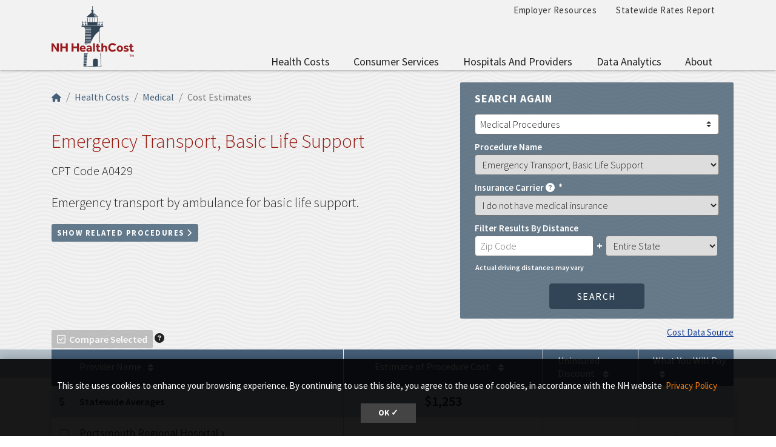

--- FILE ---
content_type: text/html; charset=UTF-8
request_url: https://nhhealthcost.nh.gov/costs/medical/result/emergency-transport-basic-life-support?carrier=uninsured&amp%3Bcost_type=&cost_type=medical
body_size: 22993
content:
<!DOCTYPE html>
<html lang="en" dir="ltr" prefix="content: http://purl.org/rss/1.0/modules/content/  dc: http://purl.org/dc/terms/  foaf: http://xmlns.com/foaf/0.1/  og: http://ogp.me/ns#  rdfs: http://www.w3.org/2000/01/rdf-schema#  schema: http://schema.org/  sioc: http://rdfs.org/sioc/ns#  sioct: http://rdfs.org/sioc/types#  skos: http://www.w3.org/2004/02/skos/core#  xsd: http://www.w3.org/2001/XMLSchema# ">
  <head>
    <meta charset="utf-8" />
<link rel="canonical" href="https://nhhealthcost.nh.gov/costs/medical/result/emergency-transport-basic-life-support" />
<link rel="icon" href="https://nhhealthcost.nh.gov/themes/custom/nhhealthcost/favicons/favicon.ico?v=xQO8xdw9eN" />
<link rel="mask-icon" href="https://nhhealthcost.nh.gov/themes/custom/nhhealthcost/favicons/favicon.svg?v=xQO8xdw9eN" />
<link rel="icon" sizes="16x16" href="https://nhhealthcost.nh.gov/themes/custom/nhhealthcost/favicons/favicon-16x16.png?v=xQO8xdw9eN" />
<link rel="icon" sizes="32x32" href="https://nhhealthcost.nh.gov/themes/custom/nhhealthcost/favicons/favicon-32x32.png?v=xQO8xdw9eN" />
<link rel="icon" sizes="192x192" href="https://nhhealthcost.nh.gov/themes/custom/nhhealthcost/favicons/android-chrome-192x192.png?v=xQO8xdw9eN" />
<link rel="apple-touch-icon" sizes="180x180" href="https://nhhealthcost.nh.gov/themes/custom/nhhealthcost/favicons/apple-touch-icon.png?v=xQO8xdw9eN" />
<meta name="Generator" content="Drupal 10 (https://www.drupal.org)" />
<meta name="MobileOptimized" content="width" />
<meta name="HandheldFriendly" content="true" />
<meta name="viewport" content="width=device-width, initial-scale=1.0" />
<link rel="preload" href="/libraries/fontawesome/webfonts/fa-regular-400.woff2" as="font" type="font/woff2" crossorigin="" />
<link rel="preload" href="/libraries/fontawesome/webfonts/fa-solid-900.woff2" as="font" type="font/woff2" crossorigin="" />
<link rel="preload" href="/libraries/fontawesome/webfonts/fa-brands-400.woff2" as="font" type="font/woff2" crossorigin="" />
<link rel="preconnect" href="https://fonts.googleapis.com/" crossorigin="" />
<link rel="preconnect" href="https://fonts.gstatic.com/" crossorigin="" />
<link rel="preload" href="https://fonts.googleapis.com/css?family=Source+Sans+Pro:200,300,400,600,700,900&amp;display=swap" as="style" />
<link rel="preload" href="https://fonts.googleapis.com/css?family=Roboto+Slab:100,300,400,700&amp;display=swap" as="style" />
<script src="/sites/default/files/google_tag/nhid_healthcost/google_tag.script.js?t8wu31" defer></script>

    <title>Emergency Transport, Basic Life Support Costs | NH Health Cost</title>
    <link rel="stylesheet" media="all" href="/sites/default/files/css/css_jQTw_W0TKdCAcrv6qFef8tnLYZX9aJVlMHPEDdZmJTo.css?delta=0&amp;language=en&amp;theme=nhhealthcost&amp;include=eJyNy9EKwzAIBdAfyprX_U0wrUkEE0s0lP791j2sMAbti-i9xyTNYEOVij6d-7RhPE516QJMsUNbbriOeTD0a6iF6g0lTIsrCGxlFrVgEBnVq3QL85t04T-1ibDR6lo5O59ZIvBDbWdq2elYsSfS4qmROd3VsPoIim608vzln-z7Eyq2cWQhL2v3x3gBMvqNQA" />
<link rel="stylesheet" media="all" href="/sites/default/files/css/css_Bx1jojxTqkwA58W7d73BP2ZzS8ERUjC7LqSUqSbbk8c.css?delta=1&amp;language=en&amp;theme=nhhealthcost&amp;include=eJyNy9EKwzAIBdAfyprX_U0wrUkEE0s0lP791j2sMAbti-i9xyTNYEOVij6d-7RhPE516QJMsUNbbriOeTD0a6iF6g0lTIsrCGxlFrVgEBnVq3QL85t04T-1ibDR6lo5O59ZIvBDbWdq2elYsSfS4qmROd3VsPoIim608vzln-z7Eyq2cWQhL2v3x3gBMvqNQA" />
<link rel="stylesheet" media="print" href="/sites/default/files/css/css_3g5-PQkc1w5rV4PSXYrihcispSIe1MUkbEDDFE4erOU.css?delta=2&amp;language=en&amp;theme=nhhealthcost&amp;include=eJyNy9EKwzAIBdAfyprX_U0wrUkEE0s0lP791j2sMAbti-i9xyTNYEOVij6d-7RhPE516QJMsUNbbriOeTD0a6iF6g0lTIsrCGxlFrVgEBnVq3QL85t04T-1ibDR6lo5O59ZIvBDbWdq2elYsSfS4qmROd3VsPoIim608vzln-z7Eyq2cWQhL2v3x3gBMvqNQA" />
<link rel="stylesheet" media="all" href="https://fonts.googleapis.com/css?family=Source+Sans+Pro:200,300,400,600,700,900&amp;display=swap" />
<link rel="stylesheet" media="all" href="https://fonts.googleapis.com/css?family=Roboto+Slab:100,300,400,700&amp;display=swap" />

    
  </head>
  <body>
        <a href="#main-content" class="visually-hidden focusable">
      Skip to main content
    </a>
    <noscript><iframe src="https://www.googletagmanager.com/ns.html?id=GTM-MBS9MXM" height="0" width="0" style="display:none;visibility:hidden"></iframe></noscript>
      <div class="dialog-off-canvas-main-canvas" data-off-canvas-main-canvas>
    

  



<header class="header-main">
  <div class="header__wrapper">

    
    <div class="container">
      


<div id="unh-header" role="banner" class="unh-header">
  <div class="region-branding-logo-wrapper unh-header__logo">
            <div class="nhhc-logo">
          <a href="https://nhhealthcost.nh.gov/" title="NH Health Cost">
                    
      <img src="/themes/custom/nhhealthcost/dist/images/nhhc-logo.svg" alt="NH Health Cost" title="NH Health Cost"  class="img-fluid" />
            </a>
        </div>
          </div>

  
  <div class="unh-header__quicklinks region-branding-menu-wrapper">
    <div>
                
      
<div class="unh-menu--horizontal d-none d-lg-block settings-tray-editable" id="block-nhhealthcost-unhmenubannermenu" data-drupal-settingstray="editable">  
    
      <ul class="menu nav expandable-menu--horizontal"><li><a href="/employer-resources" class="nav-link">Employer Resources</a></li><li><a href="/statewide-rates-report" class="nav-link">Statewide Rates Report</a></li></ul>
  </div>
<div class="unh-menu--superfish main-menu settings-tray-editable" id="block-nhhealthcost-unhmenumainnavigation" data-drupal-settingstray="editable">  
    
      



<ul id="superfish-main" class="menu sf-menu sf-main sf-horizontal sf-style-none">
  

<li id="main-menu-link-contentd92f52b6-aa58-4ded-8ec7-77d1ea67cb20" class="sf-depth-1 sf-no-children sf-first"><a href="/costs/select" class="sf-depth-1">Health Costs</a></li><li id="main-menu-link-contente0617c42-3af1-4327-bc1b-cecf5225b3eb" class="sf-depth-1 menuparent"><a href="/consumer-services-1" class="sf-depth-1 menuparent">Consumer Services</a><ul><li id="main-menu-link-content40b25924-aef8-4f6f-ad3c-21905c91b831" class="sf-depth-2 sf-no-children sf-first"><a href="/guide-health-insurance" class="sf-depth-2">A Guide to Health Insurance</a></li><li id="main-menu-link-content1b9c32f2-cf09-4118-b046-859a662f0d9e" class="sf-depth-2 sf-no-children"><a href="/quality/select" class="sf-depth-2">Quality of Care</a></li><li id="main-menu-link-contentef1d42fd-a5b3-4fcd-bf36-a43922b5234c" class="sf-depth-2 sf-no-children sf-last"><a href="/consumer-services-1/new-hampshire-insurance-department-annual-report" class="sf-depth-2">New Hampshire Insurance Department Annual Report</a></li></ul></li><li id="main-menu-link-content42586cda-c000-4d49-8ae1-7653f36ca259" class="sf-depth-1 menuparent"><a href="/hospitals-providers" class="sf-depth-1 menuparent">Hospitals and Providers</a><ul><li id="main-menu-link-content8728ec3c-4abe-4b97-8beb-99caae099ca9" class="sf-depth-2 sf-no-children sf-first"><a href="/providers" class="sf-depth-2">Provider Listing</a></li><li id="main-menu-link-content8aaa3dd6-29b3-46cb-8872-fc338308cd55" class="sf-depth-2 sf-no-children"><a href="/hospitals-providers/hospital-cost-utilization" class="sf-depth-2">Hospital Cost and Utilization</a></li><li id="main-menu-link-content65d8334d-0e6a-46c2-a560-25847b98b32e" class="sf-depth-2 sf-no-children sf-last"><a href="/hospitals-providers/hospital-market-shares" class="sf-depth-2">Hospital Market Share</a></li></ul></li><li id="main-menu-link-contentf63c6658-7d27-45b9-b2c7-8c7106adc910" class="sf-depth-1 menuparent"><a href="/data-analytics" class="sf-depth-1 menuparent">Data Analytics</a><ul><li id="main-menu-link-content715cfe0f-760f-4931-98f0-74252bf1cf6a" class="sf-depth-2 sf-no-children sf-first sf-last"><a href="/data-analytics/prescription-drug-cost-utilization-new-hampshire" class="sf-depth-2">Prescription Drug Cost and Utilization in New Hampshire</a></li></ul></li><li id="main-menu-link-content6154eea2-205c-45a5-9d16-897f91533dc1" class="sf-depth-1 menuparent sf-last"><a href="/about" class="sf-depth-1 menuparent">About</a><ul><li id="main-menu-link-content7119e328-f0bd-47d5-80e3-55f234a00abb" class="sf-depth-2 sf-no-children sf-first"><a href="/about/methodology-health-costs-consumers" class="sf-depth-2">Methodology for Health Costs for Consumers</a></li><li id="main-menu-link-content19412a0e-ef2a-4a44-8819-126251a3d305" class="sf-depth-2 sf-no-children"><a href="/about/methodology-quality-metrics" class="sf-depth-2">Methodology for Quality Metrics</a></li><li id="main-menu-link-content74612183-0a44-409b-b3a0-ca38bf3da0eb" class="sf-depth-2 sf-no-children"><a href="/about/contact-us" class="sf-depth-2">Contact Us</a></li><li id="main-menu-link-content320c4a0a-df4c-48e2-a332-9b191fe7cd0c" class="sf-depth-2 sf-no-children sf-last"><a href="/about/connect-us" class="sf-depth-2">Connect With Us</a></li></ul></li>
</ul>

  </div>
  
            </div>
  </div>
  <div class="unh-header__search">
    <a class="unh-header__offcanvas__toggle collapsed"
         data-toggle="collapse"
         href="#unh-header__search__content"
         role="button"
         aria-expanded="false"
         aria-controls="unh-header__search__content"
         title="Open search box"><i class="fas fa-search for-inactive"></i><i class="fas fa-times for-active"></i><span class="sr-only">Search
      </a>  </div>
  <div class="unh-header__offcanvas">
    <a class="unh-header__offcanvas__toggle"
        data-toggle="unh-header__offcanvas__content"
        tabindex="0"
        title="Expand menu"><i class="fas fa-bars for-inactive"></i><i class="fas fa-times for-active"></i><span class="sr-only">Menu
      </a>  </div>
</div>
<div id="unh-header__search__content" class="pt-30 unh-header__search__content collapse para__txt para__txt--white para__bg para__bg--primary-dark">
  <div class="container-fluid">
    <div class="row">
    
            </div>
  </div>
</div>
    </div>
</header>

      <div  class="healthcost-tables no-padding--bottom no-padding--top para__bg para__bg--gray-100 p-0 layout-container no-sidebars">

  

    


  <main class="container" role="main">
    <a id="main-content" tabindex="-1"></a>    
    <section class="row">


                      <div class="layout-content col-sm-12">
          
      <div data-drupal-messages-fallback class="hidden"></div>
<div id="block-nhhealthcost-mainpagecontent">  
    
      <div class="cost-layout">
  <div class="para__bg para__width--full-bg pb-15 bg-waves--gray-100">
    <div class="row top">
      <div class="col-7 top-left">
        
  
<nav aria-label="breadcrumb" role="navigation">
  <ol class="breadcrumb">
                  <li class="breadcrumb-item"><a href="/"><i class="fas fa-home"></i><span class="sr-only">Home</span></a></li>
                        <li class="breadcrumb-item"><a href="/costs/select">Health Costs</a></li>
                        <li class="breadcrumb-item"><a href="/costs/medical/step-1">Medical</a></li>
                        <li class="breadcrumb-item active is-active" aria-current="page">Cost Estimates</li>
            </ol>
</nav>

                  <div class="d-flex flex-column pb-30" style="height: calc(100% - 10px)">
  <h1 class="alt-header--md">Emergency Transport, Basic Life Support</h1>
  <div>
    <span class="medical font-size-20">CPT Code A0429</span>
    <p class="lead__larger">Emergency transport by ambulance for basic life support.</p>
    <span class="lead"><div id="related-procedures">
  <a id="related-procedures--toggle" class="related_procedure_collapse btn btn-sm btn-primary-light" role="button" data-toggle="collapse" href="#related-procedures--data" aria-expanded="false" aria-controls="related-procedures--data">
    <span class="element-invisible">Show</span> Related Procedures <i class="fas fa-chevron-right"></i>
  </a>

  <div id="related-procedures--data" class="related-procedures collapse mt-15 p-15 border bg-light">
    <div class="mb-15">
      <h2 class='h4'>Related Procedures</h2>
      <p>Related procedures are health care services that often occur during the same day as this lead procedure.</p>
    </div>
    <table class="hc-cost-table table table-striped mt-0 responsive-enabled" data-striping="1">
  
  
      <thead>
      <tr>
                  <th>Code</th>
                  <th>Procedure</th>
                  <th>Chance of Having</th>
                  <th>Median Cost</th>
              </tr>
    </thead>
  
      <tbody>
              <tr>
                      <td>A0425</td>
                      <td><a href="/costs/medical/result/mileage-rate-for-ambulance-transport?carrier=uninsured&amp;amp%3Bcost_type=&amp;cost_type=medical">Mileage Rate for Ambulance Transport</a></td>
                      <td>94%</td>
                      <td>$259</td>
                  </tr>
              <tr>
                      <td>A0427</td>
                      <td><a href="/costs/medical/result/emergency-transport-advanced-life-support?carrier=uninsured&amp;amp%3Bcost_type=&amp;cost_type=medical">Emergency Transport, Advanced Life Support</a></td>
                      <td>52%</td>
                      <td>$1,501</td>
                  </tr>
              <tr>
                      <td>A0429</td>
                      <td><a href="/costs/medical/result/emergency-transport-basic-life-support?carrier=uninsured&amp;amp%3Bcost_type=&amp;cost_type=medical">Emergency Transport, Basic Life Support</a></td>
                      <td>27%</td>
                      <td>$1,200</td>
                  </tr>
              <tr>
                      <td>A0428</td>
                      <td><a href="/costs/medical/result/non-emergency-transport-basic-life-support?carrier=uninsured&amp;amp%3Bcost_type=&amp;cost_type=medical">Non-Emergency Transport, Basic Life Support</a></td>
                      <td>12%</td>
                      <td>$1,984</td>
                  </tr>
              <tr>
                      <td>A0426</td>
                      <td><a href="/costs/medical/result/non-emergency-transport-advanced-life-support?carrier=uninsured&amp;amp%3Bcost_type=&amp;cost_type=medical">Non-Emergency Transport, Advanced Life Support</a></td>
                      <td>6%</td>
                      <td>$2,381</td>
                  </tr>
              <tr>
                      <td>A0434</td>
                      <td>Specialty care transport</td>
                      <td>4%</td>
                      <td>$5,125</td>
                  </tr>
              <tr>
                      <td>A0999</td>
                      <td>Unlisted ambulance service</td>
                      <td>3%</td>
                      <td>$404</td>
                  </tr>
              <tr>
                      <td>A0433</td>
                      <td>als 2</td>
                      <td>2%</td>
                      <td>$2,091</td>
                  </tr>
              <tr>
                      <td>A0392</td>
                      <td>Als defibrillation supplies</td>
                      <td>1%</td>
                      <td>$531</td>
                  </tr>
          </tbody>
    </table>

  </div>
</div>
</span>
  </div>
    <div class="mt-auto mb-10">
    <a href="/costs/medical/comparison/emergency-transport-basic-life-support?carrier=uninsured&amp;amp%3Bcost_type=&amp;cost_type=medical" class="disabled hc_compare_button btn btn-sm btn-danger d-md-inline"><i class="far fa-check-square"></i>Compare Selected</a>
<span id="tooltip" class="hc-tooltip" tooltip-target="tooltip-target"
  tooltip-placement="bottom" tabindex="0" title="Compare Procedure Costs: Use the checkboxes in the table below to select up to 3 providers, then click the “Compare Selected” button to compare the providers health care costs and quality."><i class="fas fa-question-circle"></i></span>
<div id="tooltip-target" class="hc-tooltip--pop" role="tooltip" tooltip-show="hide">
  <b>Compare Procedure Costs</b><br />Use the checkboxes in the table below to select up to 3 providers, then click the “Compare Selected” button to compare the providers health care costs and quality.
  <div class="hc-tooltip--arrow" x-arrow></div>
</div>

  </div>
  </div>

              </div>
              <div class="col-5 top-right">
          <div class="top-right bg-secondary-rounded text-white d-none d-lg-block mb-0">
            
<div class="top-right-content mb-0 form-group" id="top-right-content">




<div class="form-group mb-0 search-again" >
      <label for="jumpmenu-id-291070924" class="heading__simple-uppercase mb-2
      ">
      Search again
    </label>
    <select class="custom-select init-jumpmenu unh-jumpmenu" id="jumpmenu-id-291070924"
          aria-label="Select an Option"
    >
    
    
              <option value="/costs/medical/step-1"  selected="selected">
          Medical Procedures
        </option>
          
              <option value="/costs/dental/step-1" >
          Dental Procedures
        </option>
            </select>
</div>
<form class="healthcost-tables-cost-results" data-drupal-selector="healthcost-tables-cost-results" action="/costs/medical/result/emergency-transport-basic-life-support?carrier=uninsured&amp;amp%3Bcost_type=&amp;cost_type=medical" method="post" id="healthcost-tables-cost-results" accept-charset="UTF-8">
  
<div class="form-group js-form-item form-item js-form-type-select form-item-procedure js-form-item-procedure">
      <label for="edit-procedure">Procedure Name</label>
        <select class="form_control form-select" data-drupal-selector="edit-procedure" id="edit-procedure" name="procedure"><optgroup label="Ambulance Services - Ambulance Transport"><option value="emergency-transport-advanced-life-support">Emergency Transport, Advanced Life Support</option><option value="emergency-transport-basic-life-support" selected="selected">Emergency Transport, Basic Life Support</option><option value="mileage-rate-for-ambulance-transport">Mileage Rate for Ambulance Transport</option><option value="non-emergency-transport-advanced-life-support">Non-Emergency Transport, Advanced Life Support</option><option value="non-emergency-transport-basic-life-support">Non-Emergency Transport, Basic Life Support</option></optgroup><optgroup label="Behavioral Health Care - Diagnostic Evaluation"><option value="psychiatric-diagnostic-evaluation">Psychiatric Diagnostic Evaluation</option></optgroup><optgroup label="Behavioral Health Care - Therapy"><option value="family-psychotherapy-with-patient">Family Psychotherapy with Patient</option><option value="family-psychotherapy-without-patient">Family Psychotherapy without Patient</option><option value="group-psychotherapy">Group Psychotherapy</option><option value="psychotherapy-with-evaluation-and-management-45-minutes-with-patient">Psychotherapy with Evaluation and Management, 45 Minutes with Patient</option><option value="psychotherapy-30-minutes-with-patient">Psychotherapy, 30 Minutes with Patient</option><option value="psychotherapy-45-minutes-with-patient">Psychotherapy, 45 Minutes with Patient</option><option value="psychotherapy-60-minutes-with-patient">Psychotherapy, 60 Minutes with Patient</option></optgroup><optgroup label="Chiropractic Care - Treatment"><option value="chiropractic-treatment-1-non-spinal-regions">Chiropractic Treatment, 1+ Non-Spinal Regions</option><option value="chiropractic-treatment-1-2-spinal-regions">Chiropractic Treatment, 1-2 Spinal Regions</option><option value="chiropractic-treatment-3-4-spinal-regions">Chiropractic Treatment, 3-4 Spinal Regions</option><option value="chiropractic-treatment-5-spinal-regions">Chiropractic Treatment, 5 Spinal Regions</option></optgroup><optgroup label="Emergency Department Visits - Outpatient Visits"><option value="low-complexity-outpatient-emergency-department-visit">Low Complexity (Outpatient) Emergency Department Visit</option><option value="minor-outpatient-emergency-department-visit">Minor (Outpatient) Emergency Department Visit</option><option value="moderate-complexity-outpatient-emergency-department-visit">Moderate Complexity (Outpatient) Emergency Department Visit</option></optgroup><optgroup label="Immunizations - Vaccines"><option value="hepatitis-a-vaccine-for-adults-injected-into-muscle">Hepatitis A Vaccine for Adults, Injected into Muscle</option><option value="hepatitis-a-vaccine-for-children-injected-into-muscle">Hepatitis A Vaccine for Children, Injected into Muscle</option><option value="human-papilloma-virus-vaccine-injected-into-muscle">Human Papilloma Virus Vaccine, Injected into Muscle</option><option value="influenza-vaccine-injected-into-muscle">Influenza Vaccine, Injected into Muscle</option><option value="meningococcus-vaccine-injected-into-muscle">Meningococcus Vaccine, Injected into Muscle</option><option value="pneumococcal-vaccine-for-children-injected-into-muscle">Pneumococcal Vaccine for Children, Injected into Muscle</option><option value="rotovirus-vaccine-oral-administration">Rotovirus Vaccine, Oral Administration</option><option value="tetanus-diphtheria-toxoids-and-acellular-pertussis-whooping-cough-vaccine-injected-into-muscle">Tetanus, Diphtheria Toxoids, and Acellular Pertussis (Whooping Cough) Vaccine, Injected into Muscle</option></optgroup><optgroup label="Infusion Therapy - Administered by IV"><option value="hydration-infusion">Hydration Infusion</option></optgroup><optgroup label="Laboratory Services - Blood Tests"><option value="antibody-screen-red-blood-cells-rbc">Antibody Screen, Red Blood Cells (RBC)</option><option value="antinuclear-antibodies-ana-level">Antinuclear Antibodies (ANA) Level</option><option value="basic-metabolic-panel">Basic Metabolic Panel</option><option value="bilirubin-level">Bilirubin Level</option><option value="blood-count-hemoglobin">Blood Count (Hemoglobin)</option><option value="blood-glucose-sugar-level">Blood Glucose (Sugar) Level</option><option value="blood-glucose-control-hemoglobin-a1c">Blood Glucose Control (Hemoglobin A1C)</option><option value="blood-typing-abo">Blood Typing (ABO)</option><option value="blood-typing-rh-d">Blood Typing (Rh (D))</option><option value="borrelia-burgdorferi-lyme-disease-antibody-level">Borrelia Burgdorferi (Lyme disease) Antibody Level</option><option value="c-reactive-protein-crp-level">C-reactive Protein (CRP) Level</option><option value="clotting-time">Clotting Time</option><option value="coagulation-assessment">Coagulation Assessment</option><option value="complete-blood-cell-count-hemoglobin">Complete Blood Cell Count (Hemoglobin)</option><option value="complete-blood-cell-count-and-automated-white-blood-cells">Complete Blood Cell Count and Automated White Blood Cells</option><option value="comprehensive-metabolic-panel">Comprehensive Metabolic Panel</option><option value="coronavirus-covid-19-antibody-level">Coronavirus (COVID-19) Antibody Level</option><option value="creatinine-level">Creatinine Level</option><option value="detection-test-for-hepatitis-b-surface-antigen">Detection Test for Hepatitis B Surface Antigen</option><option value="electrolytes-panel">Electrolytes Panel</option><option value="ferritin-blood-protein-level">Ferritin (Blood Protein) Level</option><option value="folic-acid-level">Folic Acid Level</option><option value="general-health-panel">General Health Panel</option><option value="hepatitis-b-core-antibody-level">Hepatitis B Core Antibody Level</option><option value="hepatitis-b-surface-antibody-level">Hepatitis B Surface Antibody Level</option><option value="hepatitis-c-antibody-level">Hepatitis C Antibody Level</option><option value="iron-binding-capacity">Iron Binding Capacity</option><option value="iron-level">Iron Level</option><option value="lab-test-to-detect-coronavirus-covid-19-antigen">Lab Test to Detect Coronavirus (COVID-19) Antigen</option><option value="lab-test-to-measure-creatinine-level">Lab Test to Measure Creatinine Level</option><option value="ldl-cholesterol-level">LDL Cholesterol Level</option><option value="lead-level">Lead Level</option><option value="lipase-fat-enzyme-level">Lipase (Fat Enzyme) Level</option><option value="liver-enzyme-alt-or-sgpt-level">Liver Enzyme (ALT or SGPT) Level</option><option value="liver-enzyme-ast-or-sgot-level">Liver Enzyme (AST or SGOT) Level</option><option value="magnesium-level">Magnesium Level</option><option value="natriuretic-peptide-level">Natriuretic Peptide Level</option><option value="parathyroid-hormone-pth-level">Parathyroid Hormone (PTH) Level</option><option value="phosphate-level">Phosphate Level</option><option value="pregnancy-obstetric-panel">Pregnancy (Obstetric) Panel</option><option value="pregnancy-test">Pregnancy Test</option><option value="prostate-cancer-screening">Prostate Cancer Screening</option><option value="prostate-specific-antigen-psa-level-free">Prostate Specific Antigen (PSA) Level, Free</option><option value="prostate-specific-antigen-psa-level-total">Prostate Specific Antigen (PSA) Level, Total</option><option value="red-blood-cell-sedimentation-rate-non-automated">Red Blood Cell Sedimentation Rate, Non-Automated</option><option value="thyroglobulin-thyroid-protein-antibody-level">Thyroglobulin (Thyroid Protein) Antibody Level</option><option value="thyroid-stimulating-hormone-tsh-level">Thyroid Stimulating Hormone (TSH) Level</option><option value="thyroxine-thyroid-chemical-level-free">Thyroxine (Thyroid Chemical) Level, Free</option><option value="triiodothyronine-t3-thyroid-hormone-measurement">Triiodothyronine (T3) Thyroid Hormone Measurement</option><option value="troponin-protein-analysis-quantitative">Troponin (Protein) Analysis, Quantitative</option><option value="urea-nitrogen-level">Urea Nitrogen Level</option><option value="urinalysis-automated-without-microscope">Urinalysis, Automated without Microscope</option><option value="vitamin-b-12-cyanocobalamin-level">Vitamin B-12 (Cyanocobalamin) Level</option><option value="vitamin-d-3-level">Vitamin D-3 Level</option></optgroup><optgroup label="Laboratory Services - Exams and Evaluations"><option value="pathology-examination-of-tissue-intermediate-complexity">Pathology Examination of Tissue, Intermediate Complexity</option></optgroup><optgroup label="Laboratory Services - Lab Tests"><option value="lab-test-to-detect-coronavirus-covid-19">Lab Test to Detect Coronavirus (COVID-19)</option><option value="lab-test-to-detect-hiv-1-and-hiv-2">Lab Test to Detect HIV-1 and HIV-2</option><option value="lab-test-to-detect-influenza-virus">Lab Test to Detect Influenza Virus</option><option value="microalbumin-protein-level">Microalbumin (Protein) Level</option></optgroup><optgroup label="Laboratory Services - Pap Tests"><option value="pap-test-screening-automated-with-manual-review">Pap Test Screening, Automated with Manual Review</option><option value="pap-test-screening-manual">Pap Test Screening, Manual</option></optgroup><optgroup label="Laboratory Services - Swab Tests"><option value="bacterial-culture-swab">Bacterial Culture Swab</option><option value="bacterial-culture-swab-for-aerobic-isolates">Bacterial Culture Swab for Aerobic Isolates</option><option value="detection-for-strep-streptococcus-group-a">Detection for Strep (Streptococcus, group A)</option><option value="detection-test-for-human-papillomavirus-hpv">Detection Test for Human Papillomavirus (HPV)</option><option value="evaluation-of-antimicrobial-drug-antibiotic-antifungal-antiviral">Evaluation of Antimicrobial Drug (Antibiotic, Antifungal, Antiviral)</option><option value="smear-for-microorganism">Smear for Microorganism</option><option value="test-for-disease-causing-pathogenic-organisms-not-limited-to-a-specific-condition">Test for Disease-Causing (Pathogenic) Organisms, Not Limited to a Specific Condition</option></optgroup><optgroup label="Laboratory Services - Urine Tests"><option value="bacterial-culture">Bacterial Culture</option><option value="bacterial-culture-quantitative-colony-count">Bacterial Culture, Quantitative Colony Count</option><option value="chlamydia-test">Chlamydia Test</option><option value="cholesterol-test-lipid-panel">Cholesterol Test, Lipid Panel</option><option value="gonorrhoeae-neisseria-gonorrhoeae-bacteria-test">Gonorrhoeae (Neisseria Gonorrhoeae Bacteria) Test</option><option value="hepatic-liver-function-panel">Hepatic (Liver) Function Panel</option><option value="presence-of-drug">Presence of Drug</option><option value="renal-kidney-function-panel">Renal (Kidney) Function Panel</option><option value="total-protein-level">Total Protein Level</option><option value="urinalysis-automated-with-microscope-examination">Urinalysis, Automated with Microscope Examination</option><option value="urinalysis-manual-test">Urinalysis, Manual Test</option><option value="urine-test-with-examination">Urine Test with Examination</option></optgroup><optgroup label="Office Visits - Office or Outpatient Visits"><option value="office-visit-for-established-patient-basic">Office Visit for Established Patient, Basic</option><option value="office-visit-for-established-patient-high-complexity">Office Visit for Established Patient, High Complexity</option><option value="office-visit-for-established-patient-low-complexity">Office Visit for Established Patient, Low Complexity</option><option value="office-visit-for-established-patient-minimal-presenting-problem">Office Visit for Established Patient, Minimal Presenting Problem</option><option value="office-visit-for-established-patient-moderate-complexity">Office Visit for Established Patient, Moderate Complexity</option><option value="office-visit-for-new-patient-high-complexity">Office Visit for New Patient, High Complexity</option><option value="office-visit-for-new-patient-low-complexity">Office Visit for New Patient, Low Complexity</option><option value="office-visit-for-new-patient-minor-complexity">Office Visit for New Patient, Minor Complexity</option><option value="office-visit-for-new-patient-moderate-complexity">Office Visit for New Patient, Moderate Complexity</option><option value="telehealth-visit-for-established-patient-11-20-minutes">Telehealth Visit for Established Patient, 11-20 minutes</option><option value="telehealth-visit-for-established-patient-21-30-minutes">Telehealth Visit for Established Patient, 21-30 minutes</option><option value="telehealth-visit-for-established-patient-5-10-minutes">Telehealth Visit for Established Patient, 5-10 minutes</option></optgroup><optgroup label="Office Visits - Adult Preventive (Wellness) Visits"><option value="new-patient-preventive-care-visit-for-adult-40-64">New Patient Preventive Care Visit for Adult, 40-64</option><option value="new-patient-preventive-care-visit-for-adult-ages-18-39">New Patient Preventive Care Visit for Adult, Ages 18-39</option><option value="preventive-care-visit-for-adult-40-64">Preventive Care Visit for Adult, 40-64</option><option value="preventive-care-visit-for-adult-ages-18-39">Preventive Care Visit for Adult, Ages 18-39</option></optgroup><optgroup label="Office Visits - Pediatric and Adolescent Preventive (Wellness) Visits"><option value="new-patient-preventive-care-visit-for-adolescent-ages-12-17">New Patient Preventive Care Visit for Adolescent, Ages 12-17</option><option value="new-patient-preventive-care-visit-for-child-ages-1-4">New Patient Preventive Care Visit for Child, Ages 1-4</option><option value="new-patient-preventive-care-visit-for-child-ages-5-11">New Patient Preventive Care Visit for Child, Ages 5-11</option><option value="new-patient-preventive-care-visit-for-child-under-age-1">New Patient Preventive Care Visit for Child, Under Age 1</option><option value="preventive-care-visit-for-adolescent-under-ages-12-17">Preventive Care Visit for Adolescent, Under Ages 12-17</option><option value="preventive-care-visit-for-child-under-age-1">Preventive Care Visit for Child, Under Age 1</option><option value="preventive-care-visit-for-child-under-ages-1-4">Preventive Care Visit for Child, Under Ages 1-4</option><option value="preventive-care-visit-for-child-under-ages-5-11">Preventive Care Visit for Child, Under Ages 5-11</option></optgroup><optgroup label="Outpatient Tests and Procedures - Biopsies"><option value="biopsy-of-prostate-gland">Biopsy of Prostate Gland</option><option value="biopsy-of-skin-lesion">Biopsy of Skin Lesion</option><option value="breast-biopsy">Breast Biopsy</option><option value="endometrial-uterus-biopsy">Endometrial (Uterus) Biopsy</option></optgroup><optgroup label="Outpatient Tests and Procedures - Colonoscopies"><option value="colonoscopy-with-biopsy-for-noncancerous-growth">Colonoscopy With Biopsy for Noncancerous Growth</option><option value="colonoscopy-with-polyp-removal">Colonoscopy With Polyp Removal</option><option value="colonoscopy-without-biopsy-for-encounter-for-preventive-health-services">Colonoscopy Without Biopsy for Encounter for Preventive Health Services</option></optgroup><optgroup label="Outpatient Tests and Procedures - Common Surgeries and Procedures"><option value="arthrocentesis">Arthrocentesis</option><option value="eye-cataract-removal-simple">Eye Cataract Removal, Simple</option><option value="gall-bladder-surgery">Gall Bladder Surgery</option><option value="groin-hernia-repair">Groin Hernia Repair</option><option value="injection-of-substance-for-pain-management-lower-back-or-tailbone">Injection of Substance for Pain Management, Lower Back or Tailbone</option><option value="kidney-stone-removal">Kidney Stone Removal</option><option value="laparoscopic-hernia-repair">Laparoscopic Hernia Repair</option><option value="prostate-removal">Prostate Removal</option><option value="removal-of-recurring-eye-cataract-in-lens-using-laser">Removal of Recurring Eye Cataract in Lens, Using Laser</option><option value="removal-of-tonsils-and-adenoid-glands-patient-younger-than-12">Removal of Tonsils and Adenoid Glands, Patient Younger than 12</option><option value="single-level-injection-for-pain-management-lower-back-or-tailbone">Single-Level Injection for Pain Management, Lower Back or Tailbone</option><option value="skin-growth-removal-premalignant-or-precancerous">Skin Growth Removal, Premalignant or Precancerous</option><option value="skin-growth-removal-up-to-14-benign-or-noncancerous">Skin Growth Removal, Up to 14, Benign or Noncancerous</option><option value="wound-repair-2-5-centimeters-or-less">Wound Repair, 2.5 Centimeters or Less</option></optgroup><optgroup label="Outpatient Tests and Procedures - Diagnostic Procedures"><option value="cystoscopy">Cystoscopy</option><option value="diagnostic-laryngoscopy">Diagnostic Laryngoscopy</option><option value="fetal-non-stress-test">Fetal Non-Stress Test</option></optgroup><optgroup label="Outpatient Tests and Procedures - Endoscopies"><option value="nasal-endoscopy">Nasal Endoscopy</option><option value="upper-gastrointestinal-gi-endoscopy-with-biopsy">Upper Gastrointestinal (GI) Endoscopy With Biopsy</option><option value="upper-gastrointestinal-gi-endoscopy-without-biopsy">Upper Gastrointestinal (GI) Endoscopy Without Biopsy</option></optgroup><optgroup label="Outpatient Tests and Procedures - Joint Surgeries"><option value="arthroscopic-knee-surgery">Arthroscopic Knee Surgery</option><option value="arthroscopic-shoulder-surgery">Arthroscopic Shoulder Surgery</option></optgroup><optgroup label="Physical and Occupational Therapy - Physical Therapy"><option value="application-of-blood-vessel-compression-or-decompression-device">Application of Blood Vessel Compression or Decompression Device</option><option value="application-of-hot-or-cold-pack">Application of Hot or Cold Pack</option><option value="application-of-mechanical-traction">Application of Mechanical Traction</option><option value="electrical-stimulation-therapy">Electrical Stimulation Therapy</option><option value="high-complexity-physical-therapy-evaluation">High Complexity Physical Therapy Evaluation</option><option value="low-complexity-physical-therapy-evaluation">Low Complexity Physical Therapy Evaluation</option><option value="manual-electrical-stimulation-therapy-15-minutes">Manual Electrical Stimulation Therapy, 15 minutes</option><option value="manual-physical-therapy">Manual Physical Therapy</option><option value="moderate-complexity-physical-therapy-evaluation">Moderate Complexity Physical Therapy Evaluation</option><option value="neuromuscular-reeducation">Neuromuscular Reeducation</option><option value="physical-therapy-re-evaluation">Physical Therapy Re-Evaluation</option><option value="self-care-or-home-management-training">Self-Care or Home Management Training</option><option value="therapeutic-activities">Therapeutic Activities</option><option value="therapeutic-exercises">Therapeutic Exercises</option><option value="therapeutic-massage">Therapeutic Massage</option><option value="ultrasound-therapy">Ultrasound Therapy</option><option value="walking-training-15-minutes">Walking Training, 15 minutes</option></optgroup><optgroup label="Physical and Occupational Therapy - Occupational Therapy"><option value="low-complexity-occupational-therapy-evaluation">Low Complexity Occupational Therapy Evaluation</option><option value="moderate-complexity-occupational-therapy-evaluation">Moderate Complexity Occupational Therapy Evaluation</option></optgroup><optgroup label="Radiology and Imaging - CT Scans"><option value="ct-scan-of-abdomen-and-pelvis-with-contrast">CT Scan of Abdomen and Pelvis, With Contrast</option><option value="ct-scan-of-chest-with-contrast">CT Scan of Chest, With Contrast</option><option value="ct-scan-of-head-brain-without-contrast">CT Scan of Head/Brain, Without Contrast</option><option value="ct-scan-of-pelvis-with-contrast">CT Scan of Pelvis, With Contrast</option></optgroup><optgroup label="Radiology and Imaging - Electrocardiograms"><option value="electrocardiogram-ecg-or-ekg-with-report-and-interpretation">Electrocardiogram (ECG or EKG) With Report and Interpretation</option><option value="electrocardiogram-ecg-or-ekg-with-tracing">Electrocardiogram (ECG or EKG) With Tracing</option><option value="electrocardiogram-ecg-or-ekg-report-and-interpretation-only">Electrocardiogram (ECG or EKG), Report and Interpretation Only</option></optgroup><optgroup label="Radiology and Imaging - Mammograms"><option value="diagnostic-mammogram-of-both-breasts">Diagnostic Mammogram of Both Breasts</option><option value="diagnostic-mammogram-of-one-breast">Diagnostic Mammogram of One Breast</option><option value="screening-mammogram-of-both-breasts">Screening Mammogram of Both Breasts</option></optgroup><optgroup label="Radiology and Imaging - MRI (Magnetic Resonance Imaging) Scans"><option value="back-mri">Back MRI</option><option value="brain-mri">Brain MRI</option><option value="knee-mri">Knee MRI</option><option value="low-back-mri-before-and-after-contrast">Low Back MRI, Before and After Contrast</option><option value="pelvis-mri">Pelvis MRI</option><option value="shoulder-elbow-or-wrist-mri">Shoulder, Elbow, or Wrist MRI</option></optgroup><optgroup label="Radiology and Imaging - Ultrasounds"><option value="follow-up-pregnancy-ultrasound">Follow-Up Pregnancy Ultrasound</option><option value="pregnancy-ultrasound-outpatient">Pregnancy Ultrasound (Outpatient)</option><option value="transvaginal-ultrasound-non-maternity">Transvaginal Ultrasound (Non-Maternity)</option><option value="ultrasound-of-abdomen-complete">Ultrasound of Abdomen, Complete</option><option value="ultrasound-of-abdomen-limited">Ultrasound of Abdomen, Limited</option><option value="ultrasound-of-breast">Ultrasound of Breast</option><option value="ultrasound-of-head-and-neck">Ultrasound of Head and Neck</option><option value="ultrasound-of-heart-echocardiogram">Ultrasound of Heart (Echocardiogram)</option><option value="ultrasound-of-pelvis">Ultrasound of Pelvis</option><option value="urine-capacity-measurement">Urine Capacity Measurement</option></optgroup><optgroup label="Radiology and Imaging - X-Rays"><option value="x-ray-of-abdomen-1-view">X-Ray of Abdomen, 1 View</option><option value="x-ray-of-ankle-2-views">X-Ray of Ankle, 2 Views</option><option value="x-ray-of-ankle-3-views">X-Ray of Ankle, 3 Views</option><option value="x-ray-of-chest-1-view">X-Ray of Chest, 1 View</option><option value="x-ray-of-chest-2-views">X-Ray of Chest, 2 Views</option><option value="x-ray-of-fingers-2-views">X-Ray of Fingers, 2 Views</option><option value="x-ray-of-foot-2-views">X-Ray of Foot, 2 Views</option><option value="x-ray-of-foot-3-views">X-Ray of Foot, 3 Views</option><option value="x-ray-of-hand-2-views">X-Ray of Hand, 2 Views</option><option value="x-ray-of-hand-3-views">X-Ray of Hand, 3 Views</option><option value="x-ray-of-hip-2-or-3-views">X-Ray of Hip, 2 or 3 Views</option><option value="x-ray-of-knee-1-or-2-views">X-Ray of Knee, 1 or 2 Views</option><option value="x-ray-of-knee-3-views">X-Ray of Knee, 3 Views</option><option value="x-ray-of-knee-4-views">X-Ray of Knee, 4 Views</option><option value="x-ray-of-low-back-2-or-3-views">X-Ray of Low Back, 2 or 3 Views</option><option value="x-ray-of-low-back-4-views">X-Ray of Low Back, 4 Views</option><option value="x-ray-of-lower-leg-2-views">X-Ray of Lower Leg, 2 Views</option><option value="x-ray-of-middle-back-2-views">X-Ray of Middle Back, 2 Views</option><option value="x-ray-of-neck-2-or-3-views">X-Ray of Neck, 2 or 3 Views</option><option value="x-ray-of-neck-4-to-5-views">X-Ray of Neck, 4 to 5 Views</option><option value="x-ray-of-pelvis-1-or-2-views">X-Ray of Pelvis, 1 or 2 Views</option><option value="x-ray-of-shoulder-2-views">X-Ray of Shoulder, 2 Views</option><option value="x-ray-of-wrist-3-views">X-Ray of Wrist, 3 Views</option></optgroup><optgroup label="Radiology and Imaging - Other Imaging Procedures"><option value="bone-density-scan">Bone Density Scan</option><option value="myocardial-imaging">Myocardial Imaging</option></optgroup><optgroup label="Sleep Studies - Sleep Studies"><option value="sleep-monitoring">Sleep Monitoring</option></optgroup><optgroup label="Other Medical Services - Treatments"><option value="treatment-of-speech-language-voice-communication-or-hearing-processing-disorder">Treatment of Speech, Language, Voice, Communication, or Hearing Processing Disorder</option></optgroup><optgroup label="Other Medical Services - Screenings"><option value="comprehensive-eye-exam">Comprehensive Eye Exam</option><option value="comprehensive-eye-exam-new-patient">Comprehensive Eye Exam, New Patient</option><option value="developmental-screening">Developmental Screening</option><option value="diagnostic-imaging-of-optic-nerve-in-eye">Diagnostic Imaging of Optic Nerve in Eye</option></optgroup></select>
        </div>

<div class="container-fluid form-group js-form-wrapper form-wrapper" data-drupal-selector="edit-insurance" id="edit-insurance">
<div class="form-group js-form-item form-item js-form-type-select form-item-insurance-carrier js-form-item-insurance-carrier">
      <label for="edit-insurance-carrier" class="js-form-required form-required">Insurance Carrier
<span id="tooltip--2" class="hc-tooltip" tooltip-target="tooltip--2-target"
  tooltip-placement="bottom" tabindex="0" title="Insurance Carrier: The company that you receive health insurance through."><i class="fas fa-question-circle"></i></span>
<div id="tooltip--2-target" class="hc-tooltip--pop" role="tooltip" tooltip-show="hide">
  <b>Insurance Carrier</b><br />The company that you receive health insurance through.
  <div class="hc-tooltip--arrow" x-arrow></div>
</div>
</label>
        <select class="form_control form-select required" data-drupal-selector="edit-insurance-carrier" id="edit-insurance-carrier" name="insurance[carrier]" required="required" aria-required="true"><option value="">- Select -</option><option value="3">Anthem - NH</option><option value="5">CIGNA</option><option value="7">Harvard Pilgrim HC</option><option value="9">Other Medical Insurance</option><option value="uninsured" selected="selected">I do not have medical insurance</option></select>
        </div>

<div class="form-group js-form-item form-item js-form-type-select form-item-insurance-plan-type js-form-item-insurance-plan-type" style="display: none;">
      <label for="edit-insurance-plan-type">Plan Type
<span id="tooltip--3" class="hc-tooltip" tooltip-target="tooltip--3-target"
  tooltip-placement="bottom" tabindex="0" title="Plan Type: The specific health insurance plan that you have with your insurance company."><i class="fas fa-question-circle"></i></span>
<div id="tooltip--3-target" class="hc-tooltip--pop" role="tooltip" tooltip-show="hide">
  <b>Plan Type</b><br />The specific health insurance plan that you have with your insurance company.
  <div class="hc-tooltip--arrow" x-arrow></div>
</div>
</label>
        <select class="form_control form-select" data-drupal-selector="edit-insurance-plan-type" id="edit-insurance-plan-type" name="insurance[plan_type]" data-drupal-states="{&quot;visible&quot;:{&quot;:input[name=\u0022insurance[carrier]\u0022]&quot;:{&quot;!value&quot;:&quot;uninsured&quot;}}}"><option value="3" selected="selected">Individual (self-purchased) Medical Plans</option><option value="2">Group (employer) Medical Plans</option></select>
        </div>
</div>

<div class="form-row form-group js-form-wrapper form-wrapper" data-drupal-selector="edit-proximity" id="edit-proximity">
<div class="col-12 mb-0 form-group js-form-item form-item js-form-type-item form-item-proximity-label js-form-item-proximity-label" id="edit-proximity-label">
      <label for="edit-proximity-label">Filter Results by Distance</label>
        
        </div>

<div class="col-6 form-group js-form-item form-item js-form-type-textfield form-item-proximity-wrap-zip js-form-item-proximity-wrap-zip form-no-label">
      <label for="edit-proximity-wrap-zip" class="visually-hidden">Zip Code</label>
        <input placeholder="Zip Code" pattern="[0-9]{5}" maxlength="5" size="50" class="form_control form-text" data-drupal-selector="edit-proximity-wrap-zip" type="text" id="edit-proximity-wrap-zip" name="proximity[wrap][zip]" value="" />

        </div>
<span class="form-plus">+</span>
<div class="col-5 form-group js-form-item form-item js-form-type-select form-item-proximity-wrap-distance js-form-item-proximity-wrap-distance form-no-label">
      <label for="edit-proximity-wrap-distance" class="visually-hidden">Distance</label>
        <select class="form_control form-select" data-drupal-selector="edit-proximity-wrap-distance" id="edit-proximity-wrap-distance" name="proximity[wrap][distance]"><option value="1000" selected="selected">Entire State</option><option value="5">Within 5 Miles</option><option value="10">Within 10 Miles</option><option value="20">Within 20 Miles</option><option value="50">Within 50 Miles</option></select>
        </div>
<small>Actual driving distances may vary</small></div>
<input data-drupal-selector="edit-cost-type" type="hidden" name="cost_type" value="medical" />
<input data-drupal-selector="edit-apply" type="submit" id="edit-apply" name="op" value="Search" class="button js-form-submit form-submit" />
<input autocomplete="off" data-drupal-selector="form-a61iltwxue6dxihyu7-k2jdtdrzsvwfh1a2x55m8kni" type="hidden" name="form_build_id" value="form-A61iLtwXUE6dxihyu7-k2jdtDRzsVWFH1A2X55m8knI" />
<input data-drupal-selector="edit-healthcost-tables-cost-results" type="hidden" name="form_id" value="healthcost_tables_cost_results" />

</form>
</div>

          </div>
                      <div class="top-right mt-2">
              <div class="text-right hc-data-source-control">
        <a class="text-underline font-size-15" href="#" data-toggle="modal" data-target="#cost-source-modal">Cost Data Source</a>
      </div>
            </div>
                  </div>
                </div>
  </div>
  <div class="pt-0 para__bg para__bg--gray-100 para__width--full-bg hc_content_border">
    <div class="row">
      <div class="col-sm content">
        <div id="sortabletable" class="sortabletable"><table class="hc-cost-table hc-cost-table--standard hc-cost-table--has-compare hc-cost-table--sticky table table-striped mt-0" data-striping="1">
  
  
      <thead>
      <tr>
                  <th></th>
                  <th title="Provider Name">Provider Name<span
            class='btn btn-link px-10 py-0 m-0 sortbutton ' data-sortable='1' data-sort='provider_name'><i
              class='fas fa-sort'></i><span
              class='sr-only'>Sort by Provider Name</span></th>
                  <th title="Estimate of Procedure Cost">
<span id="tooltip-text" class="hc-tooltip " tooltip-target="tooltip-text-target"
  tooltip-placement="bottom" tabindex="0" title="Estimate of Procedure Cost: This is an estimate of the total charge for the health care service before any discounts provided to the uninsured.">Estimate of Procedure Cost</span>
<span id="tooltip-text-target" class="hc-tooltip--pop" role="tooltip" tooltip-show="hide">
  <b>Estimate of Procedure Cost</b><br />This is an estimate of the total charge for the health care service before any discounts provided to the uninsured.
  <span class="hc-tooltip--arrow"></span>
</span>
<span
            class='btn btn-link px-10 py-0 m-0 sortbutton ' data-sortable='1' data-sort='total_uninsured'><i
              class='fas fa-sort'></i><span
              class='sr-only'>Sort by Estimate of Procedure Cost</span></th>
                  <th title="Uninsured Discount">
<span id="tooltip-text--2" class="hc-tooltip " tooltip-target="tooltip-text--2-target"
  tooltip-placement="bottom" tabindex="0" title="Uninsured Discount: The minimum discount rate that the health care provider gives to the New Hampshire Insurance Department. The actual discount depends on your financial status and the health care provider’s charity care policy.">Uninsured Discount</span>
<span id="tooltip-text--2-target" class="hc-tooltip--pop" role="tooltip" tooltip-show="hide">
  <b>Uninsured Discount</b><br />The minimum discount rate that the health care provider gives to the New Hampshire Insurance Department. The actual discount depends on your financial status and the health care provider’s charity care policy.
  <span class="hc-tooltip--arrow"></span>
</span>
<span
            class='btn btn-link px-10 py-0 m-0 sortbutton ' data-sortable='1' data-sort='uninsured_discount'><i
              class='fas fa-sort'></i><span
              class='sr-only'>Sort by Uninsured Discount</span></th>
                  <th title="What You Will Pay">
<span id="tooltip-text--3" class="hc-tooltip " tooltip-target="tooltip-text--3-target"
  tooltip-placement="bottom" tabindex="0" title="What You Will Pay: The estimated charge amount <em>minus</em> the uninsured discount (when available).">What You Will Pay</span>
<span id="tooltip-text--3-target" class="hc-tooltip--pop" role="tooltip" tooltip-show="hide">
  <b>What You Will Pay</b><br />The estimated charge amount <em>minus</em> the uninsured discount (when available).
  <span class="hc-tooltip--arrow"></span>
</span>
<span
            class='btn btn-link px-10 py-0 m-0 sortbutton ' data-sortable='1' data-sort='patient_cost'><i
              class='fas fa-sort'></i><span
              class='sr-only'>Sort by What You Will Pay</span></th>
              </tr>
    </thead>
  
      <tbody>
              <tr>
                      <td class="bg-state-average d-none d-lg-table-cell average"><i class="fas fa-dollar-sign"></i></td>
                      <td class="bg-state-average d-none d-lg-table-cell average">Statewide Averages</td>
                      <td class="font-size-22 py-1 bg-state-average average mobile-label" data-label="Statewide Estimate of Procedure Cost">$1,253</td>
                      <td class="bg-state-average d-none d-lg-table-cell average"></td>
                      <td class="bg-state-average d-none d-lg-table-cell average"></td>
                  </tr>
              <tr>
                      <td class="provider_name" data-label="Provider Name" colspan="2" data-value="Portsmouth Regional Hospital" scope="row"><div class="hc-provider">
      <div class="d-inline-block mt-1 mr-15 hc-provider--compare-input-mobile">
<div class="mb-0 form-group js-form-item form-item js-form-type-checkbox form-item-compare js-form-item-compare form-no-label">
        <input id="compare-portsmouth-regional-hospital" type="checkbox" name="compare" value="1556" class="form-checkbox" />

        </div>
</div>
    <div class="hc-provider--info d-inline-block">
    <a href="/provider/portsmouth-regional-hospital/costs/medical?carrier=uninsured&amp;amp%3Bcost_type=&amp;cost_type=medical" class="hc-link">Portsmouth Regional Hospital</a>
  <div><small>Portsmouth, NH</small></div>        </div>
  </div>
</td>
                      <td class="total_uninsured mobile-label" data-label="Estimate of Procedure Cost" data-value="1512">$1,512</td>
                      <td class="uninsured_discount mobile-label" data-label="Uninsured Discount" data-value="91">91%</td>
                      <td class="patient_cost font-size-22 py-1 mobile-label" data-label="What You Will Pay" data-value="136">$136</td>
                  </tr>
              <tr>
                      <td class="provider_name" data-label="Provider Name" colspan="2" data-value="Frisbie Memorial Hospital" scope="row"><div class="hc-provider">
      <div class="d-inline-block mt-1 mr-15 hc-provider--compare-input-mobile">
<div class="mb-0 form-group js-form-item form-item js-form-type-checkbox form-item-compare js-form-item-compare form-no-label">
        <input id="compare-frisbie-memorial-hospital" type="checkbox" name="compare" value="20" class="form-checkbox" />

        </div>
</div>
    <div class="hc-provider--info d-inline-block">
    <a href="/provider/frisbie-memorial-hospital/costs/medical?carrier=uninsured&amp;amp%3Bcost_type=&amp;cost_type=medical" class="hc-link">Frisbie Memorial Hospital</a>
  <div><small>Rochester, NH</small></div>        </div>
  </div>
</td>
                      <td class="total_uninsured mobile-label" data-label="Estimate of Procedure Cost" data-value="1565">$1,565</td>
                      <td class="uninsured_discount mobile-label" data-label="Uninsured Discount" data-value="91">91%</td>
                      <td class="patient_cost font-size-22 py-1 mobile-label" data-label="What You Will Pay" data-value="141">$141</td>
                  </tr>
              <tr>
                      <td class="provider_name" data-label="Provider Name" colspan="2" data-value="Concord Hospital - Franklin" scope="row"><div class="hc-provider">
      <div class="d-inline-block mt-1 mr-15 hc-provider--compare-input-mobile">
<div class="mb-0 form-group js-form-item form-item js-form-type-checkbox form-item-compare js-form-item-compare form-no-label">
        <input id="compare-concord-hospital-franklin" type="checkbox" name="compare" value="2094" class="form-checkbox" />

        </div>
</div>
    <div class="hc-provider--info d-inline-block">
    <a href="/provider/concord-hospital-franklin/costs/medical?carrier=uninsured&amp;amp%3Bcost_type=&amp;cost_type=medical" class="hc-link">Concord Hospital - Franklin</a>
  <div><small>Franklin, NH</small></div>        </div>
  </div>
</td>
                      <td class="total_uninsured mobile-label" data-label="Estimate of Procedure Cost" data-value="1315">$1,315</td>
                      <td class="uninsured_discount mobile-label" data-label="Uninsured Discount" data-value="67">67%</td>
                      <td class="patient_cost font-size-22 py-1 mobile-label" data-label="What You Will Pay" data-value="434">$434</td>
                  </tr>
              <tr>
                      <td class="provider_name" data-label="Provider Name" colspan="2" data-value="Golden Cross Ambulance" scope="row"><div class="hc-provider">
      <div class="d-inline-block mt-1 mr-15 hc-provider--compare-input-mobile">
<div class="mb-0 form-group js-form-item form-item js-form-type-checkbox form-item-compare js-form-item-compare form-no-label">
        <input id="compare-golden-cross-ambulance" type="checkbox" name="compare" value="2272" class="form-checkbox" />

        </div>
</div>
    <div class="hc-provider--info d-inline-block">
    <a href="/provider/golden-cross-ambulance/costs/medical?carrier=uninsured&amp;amp%3Bcost_type=&amp;cost_type=medical" class="hc-link">Golden Cross Ambulance</a>
  <div><small>Claremont, NH</small></div>        </div>
  </div>
</td>
                      <td class="total_uninsured mobile-label" data-label="Estimate of Procedure Cost" data-value="473">$473</td>
                      <td class="uninsured_discount mobile-label" data-label="Uninsured Discount" data-value="0">0%</td>
                      <td class="patient_cost font-size-22 py-1 mobile-label" data-label="What You Will Pay" data-value="473">$473</td>
                  </tr>
              <tr>
                      <td class="provider_name" data-label="Provider Name" colspan="2" data-value="Nottingham Fire &amp; Rescue" scope="row"><div class="hc-provider">
      <div class="d-inline-block mt-1 mr-15 hc-provider--compare-input-mobile">
<div class="mb-0 form-group js-form-item form-item js-form-type-checkbox form-item-compare js-form-item-compare form-no-label">
        <input id="compare-nottingham-fire-rescue" type="checkbox" name="compare" value="1866" class="form-checkbox" />

        </div>
</div>
    <div class="hc-provider--info d-inline-block">
    <a href="/provider/nottingham-fire-rescue/costs/medical?carrier=uninsured&amp;amp%3Bcost_type=&amp;cost_type=medical" class="hc-link">Nottingham Fire &amp; Rescue</a>
  <div><small>Nottingham, NH</small></div>        </div>
  </div>
</td>
                      <td class="total_uninsured mobile-label" data-label="Estimate of Procedure Cost" data-value="524">$524</td>
                      <td class="uninsured_discount mobile-label" data-label="Uninsured Discount" data-value="0">0%</td>
                      <td class="patient_cost font-size-22 py-1 mobile-label" data-label="What You Will Pay" data-value="524">$524</td>
                  </tr>
              <tr>
                      <td class="provider_name" data-label="Provider Name" colspan="2" data-value="Town of Londonderry" scope="row"><div class="hc-provider">
      <div class="d-inline-block mt-1 mr-15 hc-provider--compare-input-mobile">
<div class="mb-0 form-group js-form-item form-item js-form-type-checkbox form-item-compare js-form-item-compare form-no-label">
        <input id="compare-town-of-londonderry" type="checkbox" name="compare" value="742" class="form-checkbox" />

        </div>
</div>
    <div class="hc-provider--info d-inline-block">
    <a href="/provider/town-of-londonderry/costs/medical?carrier=uninsured&amp;amp%3Bcost_type=&amp;cost_type=medical" class="hc-link">Town of Londonderry</a>
  <div><small>Londonderry, NH</small></div>        </div>
  </div>
</td>
                      <td class="total_uninsured mobile-label" data-label="Estimate of Procedure Cost" data-value="535">$535</td>
                      <td class="uninsured_discount mobile-label" data-label="Uninsured Discount" data-value="0">0%</td>
                      <td class="patient_cost font-size-22 py-1 mobile-label" data-label="What You Will Pay" data-value="535">$535</td>
                  </tr>
              <tr>
                      <td class="provider_name" data-label="Provider Name" colspan="2" data-value="Town of Whitefield" scope="row"><div class="hc-provider">
      <div class="d-inline-block mt-1 mr-15 hc-provider--compare-input-mobile">
<div class="mb-0 form-group js-form-item form-item js-form-type-checkbox form-item-compare js-form-item-compare form-no-label">
        <input id="compare-town-of-whitefield" type="checkbox" name="compare" value="2336" class="form-checkbox" />

        </div>
</div>
    <div class="hc-provider--info d-inline-block">
    <a href="/provider/town-of-whitefield/costs/medical?carrier=uninsured&amp;amp%3Bcost_type=&amp;cost_type=medical" class="hc-link">Town of Whitefield</a>
  <div><small>Whitefield, NH</small></div>        </div>
  </div>
</td>
                      <td class="total_uninsured mobile-label" data-label="Estimate of Procedure Cost" data-value="543">$543</td>
                      <td class="uninsured_discount mobile-label" data-label="Uninsured Discount" data-value="0">0%</td>
                      <td class="patient_cost font-size-22 py-1 mobile-label" data-label="What You Will Pay" data-value="543">$543</td>
                  </tr>
              <tr>
                      <td class="provider_name" data-label="Provider Name" colspan="2" data-value="Town of Hillsborough" scope="row"><div class="hc-provider">
      <div class="d-inline-block mt-1 mr-15 hc-provider--compare-input-mobile">
<div class="mb-0 form-group js-form-item form-item js-form-type-checkbox form-item-compare js-form-item-compare form-no-label">
        <input id="compare-town-of-hillsborough" type="checkbox" name="compare" value="964" class="form-checkbox" />

        </div>
</div>
    <div class="hc-provider--info d-inline-block">
    <a href="/provider/town-of-hillsborough/costs/medical?carrier=uninsured&amp;amp%3Bcost_type=&amp;cost_type=medical" class="hc-link">Town of Hillsborough</a>
  <div><small>Hillsboro, NH</small></div>        </div>
  </div>
</td>
                      <td class="total_uninsured mobile-label" data-label="Estimate of Procedure Cost" data-value="551">$551</td>
                      <td class="uninsured_discount mobile-label" data-label="Uninsured Discount" data-value="0">0%</td>
                      <td class="patient_cost font-size-22 py-1 mobile-label" data-label="What You Will Pay" data-value="551">$551</td>
                  </tr>
              <tr>
                      <td class="provider_name" data-label="Provider Name" colspan="2" data-value="Town of Carroll" scope="row"><div class="hc-provider">
      <div class="d-inline-block mt-1 mr-15 hc-provider--compare-input-mobile">
<div class="mb-0 form-group js-form-item form-item js-form-type-checkbox form-item-compare js-form-item-compare form-no-label">
        <input id="compare-town-of-carroll" type="checkbox" name="compare" value="444" class="form-checkbox" />

        </div>
</div>
    <div class="hc-provider--info d-inline-block">
    <a href="/provider/town-of-carroll/costs/medical?carrier=uninsured&amp;amp%3Bcost_type=&amp;cost_type=medical" class="hc-link">Town of Carroll</a>
  <div><small>Twin Mountain, NH</small></div>        </div>
  </div>
</td>
                      <td class="total_uninsured mobile-label" data-label="Estimate of Procedure Cost" data-value="570">$570</td>
                      <td class="uninsured_discount mobile-label" data-label="Uninsured Discount" data-value="0">0%</td>
                      <td class="patient_cost font-size-22 py-1 mobile-label" data-label="What You Will Pay" data-value="570">$570</td>
                  </tr>
              <tr>
                      <td class="provider_name" data-label="Provider Name" colspan="2" data-value="Town of Epsom" scope="row"><div class="hc-provider">
      <div class="d-inline-block mt-1 mr-15 hc-provider--compare-input-mobile">
<div class="mb-0 form-group js-form-item form-item js-form-type-checkbox form-item-compare js-form-item-compare form-no-label">
        <input id="compare-town-of-epsom" type="checkbox" name="compare" value="1303" class="form-checkbox" />

        </div>
</div>
    <div class="hc-provider--info d-inline-block">
    <a href="/provider/town-of-epsom/costs/medical?carrier=uninsured&amp;amp%3Bcost_type=&amp;cost_type=medical" class="hc-link">Town of Epsom</a>
  <div><small>Epsom, NH</small></div>        </div>
  </div>
</td>
                      <td class="total_uninsured mobile-label" data-label="Estimate of Procedure Cost" data-value="586">$586</td>
                      <td class="uninsured_discount mobile-label" data-label="Uninsured Discount" data-value="0">0%</td>
                      <td class="patient_cost font-size-22 py-1 mobile-label" data-label="What You Will Pay" data-value="586">$586</td>
                  </tr>
              <tr>
                      <td class="provider_name" data-label="Provider Name" colspan="2" data-value="Town of Winchester" scope="row"><div class="hc-provider">
      <div class="d-inline-block mt-1 mr-15 hc-provider--compare-input-mobile">
<div class="mb-0 form-group js-form-item form-item js-form-type-checkbox form-item-compare js-form-item-compare form-no-label">
        <input id="compare-town-of-winchester" type="checkbox" name="compare" value="2827" class="form-checkbox" />

        </div>
</div>
    <div class="hc-provider--info d-inline-block">
    <a href="/provider/town-of-winchester/costs/medical?carrier=uninsured&amp;amp%3Bcost_type=&amp;cost_type=medical" class="hc-link">Town of Winchester</a>
  <div><small>Winchester, NH</small></div>        </div>
  </div>
</td>
                      <td class="total_uninsured mobile-label" data-label="Estimate of Procedure Cost" data-value="625">$625</td>
                      <td class="uninsured_discount mobile-label" data-label="Uninsured Discount" data-value="0">0%</td>
                      <td class="patient_cost font-size-22 py-1 mobile-label" data-label="What You Will Pay" data-value="625">$625</td>
                  </tr>
              <tr>
                      <td class="provider_name" data-label="Provider Name" colspan="2" data-value="Town of Pelham" scope="row"><div class="hc-provider">
      <div class="d-inline-block mt-1 mr-15 hc-provider--compare-input-mobile">
<div class="mb-0 form-group js-form-item form-item js-form-type-checkbox form-item-compare js-form-item-compare form-no-label">
        <input id="compare-town-of-pelham" type="checkbox" name="compare" value="510" class="form-checkbox" />

        </div>
</div>
    <div class="hc-provider--info d-inline-block">
    <a href="/provider/town-of-pelham/costs/medical?carrier=uninsured&amp;amp%3Bcost_type=&amp;cost_type=medical" class="hc-link">Town of Pelham</a>
  <div><small>Pelham, NH</small></div>        </div>
  </div>
</td>
                      <td class="total_uninsured mobile-label" data-label="Estimate of Procedure Cost" data-value="627">$627</td>
                      <td class="uninsured_discount mobile-label" data-label="Uninsured Discount" data-value="0">0%</td>
                      <td class="patient_cost font-size-22 py-1 mobile-label" data-label="What You Will Pay" data-value="627">$627</td>
                  </tr>
              <tr>
                      <td class="provider_name" data-label="Provider Name" colspan="2" data-value="Bartlett-Jackson Ambulance" scope="row"><div class="hc-provider">
      <div class="d-inline-block mt-1 mr-15 hc-provider--compare-input-mobile">
<div class="mb-0 form-group js-form-item form-item js-form-type-checkbox form-item-compare js-form-item-compare form-no-label">
        <input id="compare-bartlett-jackson-ambulance" type="checkbox" name="compare" value="1893" class="form-checkbox" />

        </div>
</div>
    <div class="hc-provider--info d-inline-block">
    <a href="/provider/bartlett-jackson-ambulance/costs/medical?carrier=uninsured&amp;amp%3Bcost_type=&amp;cost_type=medical" class="hc-link">Bartlett-Jackson Ambulance</a>
  <div><small>Bartlett, NH</small></div>        </div>
  </div>
</td>
                      <td class="total_uninsured mobile-label" data-label="Estimate of Procedure Cost" data-value="630">$630</td>
                      <td class="uninsured_discount mobile-label" data-label="Uninsured Discount" data-value="0">0%</td>
                      <td class="patient_cost font-size-22 py-1 mobile-label" data-label="What You Will Pay" data-value="630">$630</td>
                  </tr>
              <tr>
                      <td class="provider_name" data-label="Provider Name" colspan="2" data-value="Town of Hudson" scope="row"><div class="hc-provider">
      <div class="d-inline-block mt-1 mr-15 hc-provider--compare-input-mobile">
<div class="mb-0 form-group js-form-item form-item js-form-type-checkbox form-item-compare js-form-item-compare form-no-label">
        <input id="compare-town-of-hudson" type="checkbox" name="compare" value="1450" class="form-checkbox" />

        </div>
</div>
    <div class="hc-provider--info d-inline-block">
    <a href="/provider/town-of-hudson/costs/medical?carrier=uninsured&amp;amp%3Bcost_type=&amp;cost_type=medical" class="hc-link">Town of Hudson</a>
  <div><small>Hudson, NH</small></div>        </div>
  </div>
</td>
                      <td class="total_uninsured mobile-label" data-label="Estimate of Procedure Cost" data-value="641">$641</td>
                      <td class="uninsured_discount mobile-label" data-label="Uninsured Discount" data-value="0">0%</td>
                      <td class="patient_cost font-size-22 py-1 mobile-label" data-label="What You Will Pay" data-value="641">$641</td>
                  </tr>
              <tr>
                      <td class="provider_name" data-label="Provider Name" colspan="2" data-value="Upper Valley Ambulance" scope="row"><div class="hc-provider">
      <div class="d-inline-block mt-1 mr-15 hc-provider--compare-input-mobile">
<div class="mb-0 form-group js-form-item form-item js-form-type-checkbox form-item-compare js-form-item-compare form-no-label">
        <input id="compare-upper-valley-ambulance" type="checkbox" name="compare" value="1494" class="form-checkbox" />

        </div>
</div>
    <div class="hc-provider--info d-inline-block">
    <a href="/provider/upper-valley-ambulance/costs/medical?carrier=uninsured&amp;amp%3Bcost_type=&amp;cost_type=medical" class="hc-link">Upper Valley Ambulance</a>
  <div><small>East Fairlee, VT</small></div>        </div>
  </div>
</td>
                      <td class="total_uninsured mobile-label" data-label="Estimate of Procedure Cost" data-value="656">$656</td>
                      <td class="uninsured_discount mobile-label" data-label="Uninsured Discount" data-value="0">0%</td>
                      <td class="patient_cost font-size-22 py-1 mobile-label" data-label="What You Will Pay" data-value="656">$656</td>
                  </tr>
              <tr>
                      <td class="provider_name" data-label="Provider Name" colspan="2" data-value="City of Franklin" scope="row"><div class="hc-provider">
      <div class="d-inline-block mt-1 mr-15 hc-provider--compare-input-mobile">
<div class="mb-0 form-group js-form-item form-item js-form-type-checkbox form-item-compare js-form-item-compare form-no-label">
        <input id="compare-city-of-franklin" type="checkbox" name="compare" value="1482" class="form-checkbox" />

        </div>
</div>
    <div class="hc-provider--info d-inline-block">
    <a href="/provider/city-of-franklin/costs/medical?carrier=uninsured&amp;amp%3Bcost_type=&amp;cost_type=medical" class="hc-link">City of Franklin</a>
  <div><small>Franklin, NH</small></div>        </div>
  </div>
</td>
                      <td class="total_uninsured mobile-label" data-label="Estimate of Procedure Cost" data-value="684">$684</td>
                      <td class="uninsured_discount mobile-label" data-label="Uninsured Discount" data-value="0">0%</td>
                      <td class="patient_cost font-size-22 py-1 mobile-label" data-label="What You Will Pay" data-value="684">$684</td>
                  </tr>
              <tr>
                      <td class="provider_name" data-label="Provider Name" colspan="2" data-value="Town of Chichester" scope="row"><div class="hc-provider">
      <div class="d-inline-block mt-1 mr-15 hc-provider--compare-input-mobile">
<div class="mb-0 form-group js-form-item form-item js-form-type-checkbox form-item-compare js-form-item-compare form-no-label">
        <input id="compare-town-of-chichester" type="checkbox" name="compare" value="1109" class="form-checkbox" />

        </div>
</div>
    <div class="hc-provider--info d-inline-block">
    <a href="/provider/town-of-chichester/costs/medical?carrier=uninsured&amp;amp%3Bcost_type=&amp;cost_type=medical" class="hc-link">Town of Chichester</a>
  <div><small>Chichester, NH</small></div>        </div>
  </div>
</td>
                      <td class="total_uninsured mobile-label" data-label="Estimate of Procedure Cost" data-value="697">$697</td>
                      <td class="uninsured_discount mobile-label" data-label="Uninsured Discount" data-value="0">0%</td>
                      <td class="patient_cost font-size-22 py-1 mobile-label" data-label="What You Will Pay" data-value="697">$697</td>
                  </tr>
              <tr>
                      <td class="provider_name" data-label="Provider Name" colspan="2" data-value="Town of Antrim" scope="row"><div class="hc-provider">
      <div class="d-inline-block mt-1 mr-15 hc-provider--compare-input-mobile">
<div class="mb-0 form-group js-form-item form-item js-form-type-checkbox form-item-compare js-form-item-compare form-no-label">
        <input id="compare-town-of-antrim" type="checkbox" name="compare" value="1021" class="form-checkbox" />

        </div>
</div>
    <div class="hc-provider--info d-inline-block">
    <a href="/provider/town-of-antrim/costs/medical?carrier=uninsured&amp;amp%3Bcost_type=&amp;cost_type=medical" class="hc-link">Town of Antrim</a>
  <div><small>Antrim, NH</small></div>        </div>
  </div>
</td>
                      <td class="total_uninsured mobile-label" data-label="Estimate of Procedure Cost" data-value="704">$704</td>
                      <td class="uninsured_discount mobile-label" data-label="Uninsured Discount" data-value="0">0%</td>
                      <td class="patient_cost font-size-22 py-1 mobile-label" data-label="What You Will Pay" data-value="704">$704</td>
                  </tr>
              <tr>
                      <td class="provider_name" data-label="Provider Name" colspan="2" data-value="Town of Merrimack" scope="row"><div class="hc-provider">
      <div class="d-inline-block mt-1 mr-15 hc-provider--compare-input-mobile">
<div class="mb-0 form-group js-form-item form-item js-form-type-checkbox form-item-compare js-form-item-compare form-no-label">
        <input id="compare-town-of-merrimack" type="checkbox" name="compare" value="410" class="form-checkbox" />

        </div>
</div>
    <div class="hc-provider--info d-inline-block">
    <a href="/provider/town-of-merrimack/costs/medical?carrier=uninsured&amp;amp%3Bcost_type=&amp;cost_type=medical" class="hc-link">Town of Merrimack</a>
  <div><small>Merrimack, NH</small></div>        </div>
  </div>
</td>
                      <td class="total_uninsured mobile-label" data-label="Estimate of Procedure Cost" data-value="705">$705</td>
                      <td class="uninsured_discount mobile-label" data-label="Uninsured Discount" data-value="0">0%</td>
                      <td class="patient_cost font-size-22 py-1 mobile-label" data-label="What You Will Pay" data-value="705">$705</td>
                  </tr>
              <tr>
                      <td class="provider_name" data-label="Provider Name" colspan="2" data-value="Penacook Civil Defense Rescue Squad" scope="row"><div class="hc-provider">
      <div class="d-inline-block mt-1 mr-15 hc-provider--compare-input-mobile">
<div class="mb-0 form-group js-form-item form-item js-form-type-checkbox form-item-compare js-form-item-compare form-no-label">
        <input id="compare-penacook-civil-defense-rescue-squad" type="checkbox" name="compare" value="966" class="form-checkbox" />

        </div>
</div>
    <div class="hc-provider--info d-inline-block">
    <a href="/provider/penacook-civil-defense-rescue-squad/costs/medical?carrier=uninsured&amp;amp%3Bcost_type=&amp;cost_type=medical" class="hc-link">Penacook Civil Defense Rescue Squad</a>
  <div><small>Boscawen, NH</small></div>        </div>
  </div>
</td>
                      <td class="total_uninsured mobile-label" data-label="Estimate of Procedure Cost" data-value="714">$714</td>
                      <td class="uninsured_discount mobile-label" data-label="Uninsured Discount" data-value="0">0%</td>
                      <td class="patient_cost font-size-22 py-1 mobile-label" data-label="What You Will Pay" data-value="714">$714</td>
                  </tr>
              <tr>
                      <td class="provider_name" data-label="Provider Name" colspan="2" data-value="City of Lebanon" scope="row"><div class="hc-provider">
      <div class="d-inline-block mt-1 mr-15 hc-provider--compare-input-mobile">
<div class="mb-0 form-group js-form-item form-item js-form-type-checkbox form-item-compare js-form-item-compare form-no-label">
        <input id="compare-city-of-lebanon" type="checkbox" name="compare" value="529" class="form-checkbox" />

        </div>
</div>
    <div class="hc-provider--info d-inline-block">
    <a href="/provider/city-of-lebanon/costs/medical?carrier=uninsured&amp;amp%3Bcost_type=&amp;cost_type=medical" class="hc-link">City of Lebanon</a>
  <div><small>Lebanon, NH</small></div>        </div>
  </div>
</td>
                      <td class="total_uninsured mobile-label" data-label="Estimate of Procedure Cost" data-value="729">$729</td>
                      <td class="uninsured_discount mobile-label" data-label="Uninsured Discount" data-value="0">0%</td>
                      <td class="patient_cost font-size-22 py-1 mobile-label" data-label="What You Will Pay" data-value="729">$729</td>
                  </tr>
              <tr>
                      <td class="provider_name" data-label="Provider Name" colspan="2" data-value="Town of Loudon" scope="row"><div class="hc-provider">
      <div class="d-inline-block mt-1 mr-15 hc-provider--compare-input-mobile">
<div class="mb-0 form-group js-form-item form-item js-form-type-checkbox form-item-compare js-form-item-compare form-no-label">
        <input id="compare-town-of-loudon" type="checkbox" name="compare" value="1796" class="form-checkbox" />

        </div>
</div>
    <div class="hc-provider--info d-inline-block">
    <a href="/provider/town-of-loudon/costs/medical?carrier=uninsured&amp;amp%3Bcost_type=&amp;cost_type=medical" class="hc-link">Town of Loudon</a>
  <div><small>Loudon, NH</small></div>        </div>
  </div>
</td>
                      <td class="total_uninsured mobile-label" data-label="Estimate of Procedure Cost" data-value="735">$735</td>
                      <td class="uninsured_discount mobile-label" data-label="Uninsured Discount" data-value="0">0%</td>
                      <td class="patient_cost font-size-22 py-1 mobile-label" data-label="What You Will Pay" data-value="735">$735</td>
                  </tr>
              <tr>
                      <td class="provider_name" data-label="Provider Name" colspan="2" data-value="Town of Plymouth" scope="row"><div class="hc-provider">
      <div class="d-inline-block mt-1 mr-15 hc-provider--compare-input-mobile">
<div class="mb-0 form-group js-form-item form-item js-form-type-checkbox form-item-compare js-form-item-compare form-no-label">
        <input id="compare-town-of-plymouth" type="checkbox" name="compare" value="249" class="form-checkbox" />

        </div>
</div>
    <div class="hc-provider--info d-inline-block">
    <a href="/provider/town-of-plymouth/costs/medical?carrier=uninsured&amp;amp%3Bcost_type=&amp;cost_type=medical" class="hc-link">Town of Plymouth</a>
  <div><small>Plymouth, NH</small></div>        </div>
  </div>
</td>
                      <td class="total_uninsured mobile-label" data-label="Estimate of Procedure Cost" data-value="736">$736</td>
                      <td class="uninsured_discount mobile-label" data-label="Uninsured Discount" data-value="0">0%</td>
                      <td class="patient_cost font-size-22 py-1 mobile-label" data-label="What You Will Pay" data-value="736">$736</td>
                  </tr>
              <tr>
                      <td class="provider_name" data-label="Provider Name" colspan="2" data-value="Town of Candia Fire &amp; Rescue" scope="row"><div class="hc-provider">
      <div class="d-inline-block mt-1 mr-15 hc-provider--compare-input-mobile">
<div class="mb-0 form-group js-form-item form-item js-form-type-checkbox form-item-compare js-form-item-compare form-no-label">
        <input id="compare-town-of-candia-fire-rescue" type="checkbox" name="compare" value="2762" class="form-checkbox" />

        </div>
</div>
    <div class="hc-provider--info d-inline-block">
    <a href="/provider/town-of-candia-fire-rescue/costs/medical?carrier=uninsured&amp;amp%3Bcost_type=&amp;cost_type=medical" class="hc-link">Town of Candia Fire &amp; Rescue</a>
  <div><small>Candia, NH</small></div>        </div>
  </div>
</td>
                      <td class="total_uninsured mobile-label" data-label="Estimate of Procedure Cost" data-value="788">$788</td>
                      <td class="uninsured_discount mobile-label" data-label="Uninsured Discount" data-value="0">0%</td>
                      <td class="patient_cost font-size-22 py-1 mobile-label" data-label="What You Will Pay" data-value="788">$788</td>
                  </tr>
              <tr>
                      <td class="provider_name" data-label="Provider Name" colspan="2" data-value="Town of Gorham" scope="row"><div class="hc-provider">
      <div class="d-inline-block mt-1 mr-15 hc-provider--compare-input-mobile">
<div class="mb-0 form-group js-form-item form-item js-form-type-checkbox form-item-compare js-form-item-compare form-no-label">
        <input id="compare-town-of-gorham" type="checkbox" name="compare" value="2138" class="form-checkbox" />

        </div>
</div>
    <div class="hc-provider--info d-inline-block">
    <a href="/provider/town-of-gorham/costs/medical?carrier=uninsured&amp;amp%3Bcost_type=&amp;cost_type=medical" class="hc-link">Town of Gorham</a>
  <div><small>Gorham, NH</small></div>        </div>
  </div>
</td>
                      <td class="total_uninsured mobile-label" data-label="Estimate of Procedure Cost" data-value="788">$788</td>
                      <td class="uninsured_discount mobile-label" data-label="Uninsured Discount" data-value="0">0%</td>
                      <td class="patient_cost font-size-22 py-1 mobile-label" data-label="What You Will Pay" data-value="788">$788</td>
                  </tr>
              <tr>
                      <td class="provider_name" data-label="Provider Name" colspan="2" data-value="Town of Barrington" scope="row"><div class="hc-provider">
      <div class="d-inline-block mt-1 mr-15 hc-provider--compare-input-mobile">
<div class="mb-0 form-group js-form-item form-item js-form-type-checkbox form-item-compare js-form-item-compare form-no-label">
        <input id="compare-town-of-barrington" type="checkbox" name="compare" value="1293" class="form-checkbox" />

        </div>
</div>
    <div class="hc-provider--info d-inline-block">
    <a href="/provider/town-of-barrington/costs/medical?carrier=uninsured&amp;amp%3Bcost_type=&amp;cost_type=medical" class="hc-link">Town of Barrington</a>
  <div><small>Barrington, NH</small></div>        </div>
  </div>
</td>
                      <td class="total_uninsured mobile-label" data-label="Estimate of Procedure Cost" data-value="790">$790</td>
                      <td class="uninsured_discount mobile-label" data-label="Uninsured Discount" data-value="0">0%</td>
                      <td class="patient_cost font-size-22 py-1 mobile-label" data-label="What You Will Pay" data-value="790">$790</td>
                  </tr>
              <tr>
                      <td class="provider_name" data-label="Provider Name" colspan="2" data-value="Canaan First Aid &amp; Safety Team" scope="row"><div class="hc-provider">
      <div class="d-inline-block mt-1 mr-15 hc-provider--compare-input-mobile">
<div class="mb-0 form-group js-form-item form-item js-form-type-checkbox form-item-compare js-form-item-compare form-no-label">
        <input id="compare-canaan-first-aid-safety-team" type="checkbox" name="compare" value="348" class="form-checkbox" />

        </div>
</div>
    <div class="hc-provider--info d-inline-block">
    <a href="/provider/canaan-first-aid-safety-team/costs/medical?carrier=uninsured&amp;amp%3Bcost_type=&amp;cost_type=medical" class="hc-link">Canaan First Aid &amp; Safety Team</a>
  <div><small>Canaan, NH</small></div>        </div>
  </div>
</td>
                      <td class="total_uninsured mobile-label" data-label="Estimate of Procedure Cost" data-value="793">$793</td>
                      <td class="uninsured_discount mobile-label" data-label="Uninsured Discount" data-value="0">0%</td>
                      <td class="patient_cost font-size-22 py-1 mobile-label" data-label="What You Will Pay" data-value="793">$793</td>
                  </tr>
              <tr>
                      <td class="provider_name" data-label="Provider Name" colspan="2" data-value="Town of Wakefield" scope="row"><div class="hc-provider">
      <div class="d-inline-block mt-1 mr-15 hc-provider--compare-input-mobile">
<div class="mb-0 form-group js-form-item form-item js-form-type-checkbox form-item-compare js-form-item-compare form-no-label">
        <input id="compare-town-of-wakefield" type="checkbox" name="compare" value="419" class="form-checkbox" />

        </div>
</div>
    <div class="hc-provider--info d-inline-block">
    <a href="/provider/town-of-wakefield/costs/medical?carrier=uninsured&amp;amp%3Bcost_type=&amp;cost_type=medical" class="hc-link">Town of Wakefield</a>
  <div><small>Sambornville, NH</small></div>        </div>
  </div>
</td>
                      <td class="total_uninsured mobile-label" data-label="Estimate of Procedure Cost" data-value="800">$800</td>
                      <td class="uninsured_discount mobile-label" data-label="Uninsured Discount" data-value="0">0%</td>
                      <td class="patient_cost font-size-22 py-1 mobile-label" data-label="What You Will Pay" data-value="800">$800</td>
                  </tr>
              <tr>
                      <td class="provider_name" data-label="Provider Name" colspan="2" data-value="Jaffrey-Rindge Memorial Ambulance" scope="row"><div class="hc-provider">
      <div class="d-inline-block mt-1 mr-15 hc-provider--compare-input-mobile">
<div class="mb-0 form-group js-form-item form-item js-form-type-checkbox form-item-compare js-form-item-compare form-no-label">
        <input id="compare-jaffrey-rindge-memorial-ambulance" type="checkbox" name="compare" value="2341" class="form-checkbox" />

        </div>
</div>
    <div class="hc-provider--info d-inline-block">
    <a href="/provider/jaffrey-rindge-memorial-ambulance/costs/medical?carrier=uninsured&amp;amp%3Bcost_type=&amp;cost_type=medical" class="hc-link">Jaffrey-Rindge Memorial Ambulance</a>
  <div><small>Jaffrey, NH</small></div>        </div>
  </div>
</td>
                      <td class="total_uninsured mobile-label" data-label="Estimate of Procedure Cost" data-value="800">$800</td>
                      <td class="uninsured_discount mobile-label" data-label="Uninsured Discount" data-value="0">0%</td>
                      <td class="patient_cost font-size-22 py-1 mobile-label" data-label="What You Will Pay" data-value="800">$800</td>
                  </tr>
              <tr>
                      <td class="provider_name" data-label="Provider Name" colspan="2" data-value="Mcgregor Memorial Ambulance" scope="row"><div class="hc-provider">
      <div class="d-inline-block mt-1 mr-15 hc-provider--compare-input-mobile">
<div class="mb-0 form-group js-form-item form-item js-form-type-checkbox form-item-compare js-form-item-compare form-no-label">
        <input id="compare-mcgregor-memorial-ambulance" type="checkbox" name="compare" value="1649" class="form-checkbox" />

        </div>
</div>
    <div class="hc-provider--info d-inline-block">
    <a href="/provider/mcgregor-memorial-ambulance/costs/medical?carrier=uninsured&amp;amp%3Bcost_type=&amp;cost_type=medical" class="hc-link">Mcgregor Memorial Ambulance</a>
  <div><small>Durham, NH</small></div>        </div>
  </div>
</td>
                      <td class="total_uninsured mobile-label" data-label="Estimate of Procedure Cost" data-value="807">$807</td>
                      <td class="uninsured_discount mobile-label" data-label="Uninsured Discount" data-value="0">0%</td>
                      <td class="patient_cost font-size-22 py-1 mobile-label" data-label="What You Will Pay" data-value="807">$807</td>
                  </tr>
              <tr>
                      <td class="provider_name" data-label="Provider Name" colspan="2" data-value="New London Hospital" scope="row"><div class="hc-provider">
      <div class="d-inline-block mt-1 mr-15 hc-provider--compare-input-mobile">
<div class="mb-0 form-group js-form-item form-item js-form-type-checkbox form-item-compare js-form-item-compare form-no-label">
        <input id="compare-new-london-hospital" type="checkbox" name="compare" value="2442" class="form-checkbox" />

        </div>
</div>
    <div class="hc-provider--info d-inline-block">
    <a href="/provider/new-london-hospital/costs/medical?carrier=uninsured&amp;amp%3Bcost_type=&amp;cost_type=medical" class="hc-link">New London Hospital</a>
  <div><small>New London, NH</small></div>        </div>
  </div>
</td>
                      <td class="total_uninsured mobile-label" data-label="Estimate of Procedure Cost" data-value="1492">$1,492</td>
                      <td class="uninsured_discount mobile-label" data-label="Uninsured Discount" data-value="45">45%</td>
                      <td class="patient_cost font-size-22 py-1 mobile-label" data-label="What You Will Pay" data-value="821">$821</td>
                  </tr>
              <tr>
                      <td class="provider_name" data-label="Provider Name" colspan="2" data-value="Woodsville Fire District" scope="row"><div class="hc-provider">
      <div class="d-inline-block mt-1 mr-15 hc-provider--compare-input-mobile">
<div class="mb-0 form-group js-form-item form-item js-form-type-checkbox form-item-compare js-form-item-compare form-no-label">
        <input id="compare-woodsville-fire-district" type="checkbox" name="compare" value="1583" class="form-checkbox" />

        </div>
</div>
    <div class="hc-provider--info d-inline-block">
    <a href="/provider/woodsville-fire-district/costs/medical?carrier=uninsured&amp;amp%3Bcost_type=&amp;cost_type=medical" class="hc-link">Woodsville Fire District</a>
  <div><small>Woodsville, NH</small></div>        </div>
  </div>
</td>
                      <td class="total_uninsured mobile-label" data-label="Estimate of Procedure Cost" data-value="840">$840</td>
                      <td class="uninsured_discount mobile-label" data-label="Uninsured Discount" data-value="0">0%</td>
                      <td class="patient_cost font-size-22 py-1 mobile-label" data-label="What You Will Pay" data-value="840">$840</td>
                  </tr>
              <tr>
                      <td class="provider_name" data-label="Provider Name" colspan="2" data-value="Lawrence General Hospital" scope="row"><div class="hc-provider">
      <div class="d-inline-block mt-1 mr-15 hc-provider--compare-input-mobile">
<div class="mb-0 form-group js-form-item form-item js-form-type-checkbox form-item-compare js-form-item-compare form-no-label">
        <input id="compare-lawrence-general-hospital" type="checkbox" name="compare" value="1408" class="form-checkbox" />

        </div>
</div>
    <div class="hc-provider--info d-inline-block">
    <a href="/provider/lawrence-general-hospital/costs/medical?carrier=uninsured&amp;amp%3Bcost_type=&amp;cost_type=medical" class="hc-link">Lawrence General Hospital</a>
  <div><small>Lawrence, MA</small></div>        </div>
  </div>
</td>
                      <td class="total_uninsured mobile-label" data-label="Estimate of Procedure Cost" data-value="840">$840</td>
                      <td class="uninsured_discount mobile-label" data-label="Uninsured Discount" data-value="0">0%</td>
                      <td class="patient_cost font-size-22 py-1 mobile-label" data-label="What You Will Pay" data-value="840">$840</td>
                  </tr>
              <tr>
                      <td class="provider_name" data-label="Provider Name" colspan="2" data-value="Town of Weare" scope="row"><div class="hc-provider">
      <div class="d-inline-block mt-1 mr-15 hc-provider--compare-input-mobile">
<div class="mb-0 form-group js-form-item form-item js-form-type-checkbox form-item-compare js-form-item-compare form-no-label">
        <input id="compare-town-of-weare" type="checkbox" name="compare" value="501" class="form-checkbox" />

        </div>
</div>
    <div class="hc-provider--info d-inline-block">
    <a href="/provider/town-of-weare/costs/medical?carrier=uninsured&amp;amp%3Bcost_type=&amp;cost_type=medical" class="hc-link">Town of Weare</a>
  <div><small>Weare, NH</small></div>        </div>
  </div>
</td>
                      <td class="total_uninsured mobile-label" data-label="Estimate of Procedure Cost" data-value="840">$840</td>
                      <td class="uninsured_discount mobile-label" data-label="Uninsured Discount" data-value="0">0%</td>
                      <td class="patient_cost font-size-22 py-1 mobile-label" data-label="What You Will Pay" data-value="840">$840</td>
                  </tr>
              <tr>
                      <td class="provider_name" data-label="Provider Name" colspan="2" data-value="Town of Bow" scope="row"><div class="hc-provider">
      <div class="d-inline-block mt-1 mr-15 hc-provider--compare-input-mobile">
<div class="mb-0 form-group js-form-item form-item js-form-type-checkbox form-item-compare js-form-item-compare form-no-label">
        <input id="compare-town-of-bow" type="checkbox" name="compare" value="485" class="form-checkbox" />

        </div>
</div>
    <div class="hc-provider--info d-inline-block">
    <a href="/provider/town-of-bow/costs/medical?carrier=uninsured&amp;amp%3Bcost_type=&amp;cost_type=medical" class="hc-link">Town of Bow</a>
  <div><small>Bow, NH</small></div>        </div>
  </div>
</td>
                      <td class="total_uninsured mobile-label" data-label="Estimate of Procedure Cost" data-value="840">$840</td>
                      <td class="uninsured_discount mobile-label" data-label="Uninsured Discount" data-value="0">0%</td>
                      <td class="patient_cost font-size-22 py-1 mobile-label" data-label="What You Will Pay" data-value="840">$840</td>
                  </tr>
              <tr>
                      <td class="provider_name" data-label="Provider Name" colspan="2" data-value="Town of Lancaster" scope="row"><div class="hc-provider">
      <div class="d-inline-block mt-1 mr-15 hc-provider--compare-input-mobile">
<div class="mb-0 form-group js-form-item form-item js-form-type-checkbox form-item-compare js-form-item-compare form-no-label">
        <input id="compare-town-of-lancaster" type="checkbox" name="compare" value="98" class="form-checkbox" />

        </div>
</div>
    <div class="hc-provider--info d-inline-block">
    <a href="/provider/town-of-lancaster/costs/medical?carrier=uninsured&amp;amp%3Bcost_type=&amp;cost_type=medical" class="hc-link">Town of Lancaster</a>
  <div><small>Lancaster, NH</small></div>        </div>
  </div>
</td>
                      <td class="total_uninsured mobile-label" data-label="Estimate of Procedure Cost" data-value="868">$868</td>
                      <td class="uninsured_discount mobile-label" data-label="Uninsured Discount" data-value="0">0%</td>
                      <td class="patient_cost font-size-22 py-1 mobile-label" data-label="What You Will Pay" data-value="868">$868</td>
                  </tr>
              <tr>
                      <td class="provider_name" data-label="Provider Name" colspan="2" data-value="Conway Village Fire District" scope="row"><div class="hc-provider">
      <div class="d-inline-block mt-1 mr-15 hc-provider--compare-input-mobile">
<div class="mb-0 form-group js-form-item form-item js-form-type-checkbox form-item-compare js-form-item-compare form-no-label">
        <input id="compare-conway-village-fire-district" type="checkbox" name="compare" value="2446" class="form-checkbox" />

        </div>
</div>
    <div class="hc-provider--info d-inline-block">
    <a href="/provider/conway-village-fire-district/costs/medical?carrier=uninsured&amp;amp%3Bcost_type=&amp;cost_type=medical" class="hc-link">Conway Village Fire District</a>
  <div><small>Conway, NH</small></div>        </div>
  </div>
</td>
                      <td class="total_uninsured mobile-label" data-label="Estimate of Procedure Cost" data-value="882">$882</td>
                      <td class="uninsured_discount mobile-label" data-label="Uninsured Discount" data-value="0">0%</td>
                      <td class="patient_cost font-size-22 py-1 mobile-label" data-label="What You Will Pay" data-value="882">$882</td>
                  </tr>
              <tr>
                      <td class="provider_name" data-label="Provider Name" colspan="2" data-value="Town of Brentwood" scope="row"><div class="hc-provider">
      <div class="d-inline-block mt-1 mr-15 hc-provider--compare-input-mobile">
<div class="mb-0 form-group js-form-item form-item js-form-type-checkbox form-item-compare js-form-item-compare form-no-label">
        <input id="compare-town-of-brentwood" type="checkbox" name="compare" value="511" class="form-checkbox" />

        </div>
</div>
    <div class="hc-provider--info d-inline-block">
    <a href="/provider/town-of-brentwood/costs/medical?carrier=uninsured&amp;amp%3Bcost_type=&amp;cost_type=medical" class="hc-link">Town of Brentwood</a>
  <div><small>Brentwood, NH</small></div>        </div>
  </div>
</td>
                      <td class="total_uninsured mobile-label" data-label="Estimate of Procedure Cost" data-value="884">$884</td>
                      <td class="uninsured_discount mobile-label" data-label="Uninsured Discount" data-value="0">0%</td>
                      <td class="patient_cost font-size-22 py-1 mobile-label" data-label="What You Will Pay" data-value="884">$884</td>
                  </tr>
              <tr>
                      <td class="provider_name" data-label="Provider Name" colspan="2" data-value="Caledonia-Essex Area Ambulance Service" scope="row"><div class="hc-provider">
      <div class="d-inline-block mt-1 mr-15 hc-provider--compare-input-mobile">
<div class="mb-0 form-group js-form-item form-item js-form-type-checkbox form-item-compare js-form-item-compare form-no-label">
        <input id="compare-caledonia-essex-area-ambulance-service" type="checkbox" name="compare" value="2524" class="form-checkbox" />

        </div>
</div>
    <div class="hc-provider--info d-inline-block">
    <a href="/provider/caledonia-essex-area-ambulance-service/costs/medical?carrier=uninsured&amp;amp%3Bcost_type=&amp;cost_type=medical" class="hc-link">Caledonia-Essex Area Ambulance Service</a>
  <div><small>St. Johnsbury, VT</small></div>        </div>
  </div>
</td>
                      <td class="total_uninsured mobile-label" data-label="Estimate of Procedure Cost" data-value="887">$887</td>
                      <td class="uninsured_discount mobile-label" data-label="Uninsured Discount" data-value="0">0%</td>
                      <td class="patient_cost font-size-22 py-1 mobile-label" data-label="What You Will Pay" data-value="887">$887</td>
                  </tr>
              <tr>
                      <td class="provider_name" data-label="Provider Name" colspan="2" data-value="Town of Hollis" scope="row"><div class="hc-provider">
      <div class="d-inline-block mt-1 mr-15 hc-provider--compare-input-mobile">
<div class="mb-0 form-group js-form-item form-item js-form-type-checkbox form-item-compare js-form-item-compare form-no-label">
        <input id="compare-town-of-hollis" type="checkbox" name="compare" value="2795" class="form-checkbox" />

        </div>
</div>
    <div class="hc-provider--info d-inline-block">
    <a href="/provider/town-of-hollis/costs/medical?carrier=uninsured&amp;amp%3Bcost_type=&amp;cost_type=medical" class="hc-link">Town of Hollis</a>
  <div><small>Hollis, NH</small></div>        </div>
  </div>
</td>
                      <td class="total_uninsured mobile-label" data-label="Estimate of Procedure Cost" data-value="893">$893</td>
                      <td class="uninsured_discount mobile-label" data-label="Uninsured Discount" data-value="0">0%</td>
                      <td class="patient_cost font-size-22 py-1 mobile-label" data-label="What You Will Pay" data-value="893">$893</td>
                  </tr>
              <tr>
                      <td class="provider_name" data-label="Provider Name" colspan="2" data-value="Town of Milford" scope="row"><div class="hc-provider">
      <div class="d-inline-block mt-1 mr-15 hc-provider--compare-input-mobile">
<div class="mb-0 form-group js-form-item form-item js-form-type-checkbox form-item-compare js-form-item-compare form-no-label">
        <input id="compare-town-of-milford" type="checkbox" name="compare" value="1366" class="form-checkbox" />

        </div>
</div>
    <div class="hc-provider--info d-inline-block">
    <a href="/provider/town-of-milford/costs/medical?carrier=uninsured&amp;amp%3Bcost_type=&amp;cost_type=medical" class="hc-link">Town of Milford</a>
  <div><small>Milford, NH</small></div>        </div>
  </div>
</td>
                      <td class="total_uninsured mobile-label" data-label="Estimate of Procedure Cost" data-value="893">$893</td>
                      <td class="uninsured_discount mobile-label" data-label="Uninsured Discount" data-value="0">0%</td>
                      <td class="patient_cost font-size-22 py-1 mobile-label" data-label="What You Will Pay" data-value="893">$893</td>
                  </tr>
              <tr>
                      <td class="provider_name" data-label="Provider Name" colspan="2" data-value="Town of Exeter" scope="row"><div class="hc-provider">
      <div class="d-inline-block mt-1 mr-15 hc-provider--compare-input-mobile">
<div class="mb-0 form-group js-form-item form-item js-form-type-checkbox form-item-compare js-form-item-compare form-no-label">
        <input id="compare-town-of-exeter" type="checkbox" name="compare" value="840" class="form-checkbox" />

        </div>
</div>
    <div class="hc-provider--info d-inline-block">
    <a href="/provider/town-of-exeter/costs/medical?carrier=uninsured&amp;amp%3Bcost_type=&amp;cost_type=medical" class="hc-link">Town of Exeter</a>
  <div><small>Exeter, NH</small></div>        </div>
  </div>
</td>
                      <td class="total_uninsured mobile-label" data-label="Estimate of Procedure Cost" data-value="900">$900</td>
                      <td class="uninsured_discount mobile-label" data-label="Uninsured Discount" data-value="0">0%</td>
                      <td class="patient_cost font-size-22 py-1 mobile-label" data-label="What You Will Pay" data-value="900">$900</td>
                  </tr>
              <tr>
                      <td class="provider_name" data-label="Provider Name" colspan="2" data-value="Town of Gilford" scope="row"><div class="hc-provider">
      <div class="d-inline-block mt-1 mr-15 hc-provider--compare-input-mobile">
<div class="mb-0 form-group js-form-item form-item js-form-type-checkbox form-item-compare js-form-item-compare form-no-label">
        <input id="compare-town-of-gilford" type="checkbox" name="compare" value="813" class="form-checkbox" />

        </div>
</div>
    <div class="hc-provider--info d-inline-block">
    <a href="/provider/town-of-gilford/costs/medical?carrier=uninsured&amp;amp%3Bcost_type=&amp;cost_type=medical" class="hc-link">Town of Gilford</a>
  <div><small>Gilford, NH</small></div>        </div>
  </div>
</td>
                      <td class="total_uninsured mobile-label" data-label="Estimate of Procedure Cost" data-value="901">$901</td>
                      <td class="uninsured_discount mobile-label" data-label="Uninsured Discount" data-value="0">0%</td>
                      <td class="patient_cost font-size-22 py-1 mobile-label" data-label="What You Will Pay" data-value="901">$901</td>
                  </tr>
              <tr>
                      <td class="provider_name" data-label="Provider Name" colspan="2" data-value="Town of Bristol" scope="row"><div class="hc-provider">
      <div class="d-inline-block mt-1 mr-15 hc-provider--compare-input-mobile">
<div class="mb-0 form-group js-form-item form-item js-form-type-checkbox form-item-compare js-form-item-compare form-no-label">
        <input id="compare-town-of-bristol" type="checkbox" name="compare" value="621" class="form-checkbox" />

        </div>
</div>
    <div class="hc-provider--info d-inline-block">
    <a href="/provider/town-of-bristol/costs/medical?carrier=uninsured&amp;amp%3Bcost_type=&amp;cost_type=medical" class="hc-link">Town of Bristol</a>
  <div><small>Bristol, NH</small></div>        </div>
  </div>
</td>
                      <td class="total_uninsured mobile-label" data-label="Estimate of Procedure Cost" data-value="911">$911</td>
                      <td class="uninsured_discount mobile-label" data-label="Uninsured Discount" data-value="0">0%</td>
                      <td class="patient_cost font-size-22 py-1 mobile-label" data-label="What You Will Pay" data-value="911">$911</td>
                  </tr>
              <tr>
                      <td class="provider_name" data-label="Provider Name" colspan="2" data-value="Town of Hooksett" scope="row"><div class="hc-provider">
      <div class="d-inline-block mt-1 mr-15 hc-provider--compare-input-mobile">
<div class="mb-0 form-group js-form-item form-item js-form-type-checkbox form-item-compare js-form-item-compare form-no-label">
        <input id="compare-town-of-hooksett" type="checkbox" name="compare" value="495" class="form-checkbox" />

        </div>
</div>
    <div class="hc-provider--info d-inline-block">
    <a href="/provider/town-of-hooksett/costs/medical?carrier=uninsured&amp;amp%3Bcost_type=&amp;cost_type=medical" class="hc-link">Town of Hooksett</a>
  <div><small>Hooksett, NH</small></div>        </div>
  </div>
</td>
                      <td class="total_uninsured mobile-label" data-label="Estimate of Procedure Cost" data-value="915">$915</td>
                      <td class="uninsured_discount mobile-label" data-label="Uninsured Discount" data-value="0">0%</td>
                      <td class="patient_cost font-size-22 py-1 mobile-label" data-label="What You Will Pay" data-value="915">$915</td>
                  </tr>
              <tr>
                      <td class="provider_name" data-label="Provider Name" colspan="2" data-value="Town of Belmont" scope="row"><div class="hc-provider">
      <div class="d-inline-block mt-1 mr-15 hc-provider--compare-input-mobile">
<div class="mb-0 form-group js-form-item form-item js-form-type-checkbox form-item-compare js-form-item-compare form-no-label">
        <input id="compare-town-of-belmont" type="checkbox" name="compare" value="412" class="form-checkbox" />

        </div>
</div>
    <div class="hc-provider--info d-inline-block">
    <a href="/provider/town-of-belmont/costs/medical?carrier=uninsured&amp;amp%3Bcost_type=&amp;cost_type=medical" class="hc-link">Town of Belmont</a>
  <div><small>Belmont, NH</small></div>        </div>
  </div>
</td>
                      <td class="total_uninsured mobile-label" data-label="Estimate of Procedure Cost" data-value="929">$929</td>
                      <td class="uninsured_discount mobile-label" data-label="Uninsured Discount" data-value="0">0%</td>
                      <td class="patient_cost font-size-22 py-1 mobile-label" data-label="What You Will Pay" data-value="929">$929</td>
                  </tr>
              <tr>
                      <td class="provider_name" data-label="Provider Name" colspan="2" data-value="Town of Stratham" scope="row"><div class="hc-provider">
      <div class="d-inline-block mt-1 mr-15 hc-provider--compare-input-mobile">
<div class="mb-0 form-group js-form-item form-item js-form-type-checkbox form-item-compare js-form-item-compare form-no-label">
        <input id="compare-town-of-stratham" type="checkbox" name="compare" value="1100" class="form-checkbox" />

        </div>
</div>
    <div class="hc-provider--info d-inline-block">
    <a href="/provider/town-of-stratham/costs/medical?carrier=uninsured&amp;amp%3Bcost_type=&amp;cost_type=medical" class="hc-link">Town of Stratham</a>
  <div><small>Stratham, NH</small></div>        </div>
  </div>
</td>
                      <td class="total_uninsured mobile-label" data-label="Estimate of Procedure Cost" data-value="929">$929</td>
                      <td class="uninsured_discount mobile-label" data-label="Uninsured Discount" data-value="0">0%</td>
                      <td class="patient_cost font-size-22 py-1 mobile-label" data-label="What You Will Pay" data-value="929">$929</td>
                  </tr>
              <tr>
                      <td class="provider_name" data-label="Provider Name" colspan="2" data-value="Town of Greenland, NH" scope="row"><div class="hc-provider">
      <div class="d-inline-block mt-1 mr-15 hc-provider--compare-input-mobile">
<div class="mb-0 form-group js-form-item form-item js-form-type-checkbox form-item-compare js-form-item-compare form-no-label">
        <input id="compare-town-of-greenland-nh" type="checkbox" name="compare" value="1784" class="form-checkbox" />

        </div>
</div>
    <div class="hc-provider--info d-inline-block">
    <a href="/provider/town-of-greenland-nh/costs/medical?carrier=uninsured&amp;amp%3Bcost_type=&amp;cost_type=medical" class="hc-link">Town of Greenland, NH</a>
  <div><small>Greenland, NH</small></div>        </div>
  </div>
</td>
                      <td class="total_uninsured mobile-label" data-label="Estimate of Procedure Cost" data-value="930">$930</td>
                      <td class="uninsured_discount mobile-label" data-label="Uninsured Discount" data-value="0">0%</td>
                      <td class="patient_cost font-size-22 py-1 mobile-label" data-label="What You Will Pay" data-value="930">$930</td>
                  </tr>
              <tr>
                      <td class="provider_name" data-label="Provider Name" colspan="2" data-value="City of Dover" scope="row"><div class="hc-provider">
      <div class="d-inline-block mt-1 mr-15 hc-provider--compare-input-mobile">
<div class="mb-0 form-group js-form-item form-item js-form-type-checkbox form-item-compare js-form-item-compare form-no-label">
        <input id="compare-city-of-dover" type="checkbox" name="compare" value="1744" class="form-checkbox" />

        </div>
</div>
    <div class="hc-provider--info d-inline-block">
    <a href="/provider/city-of-dover/costs/medical?carrier=uninsured&amp;amp%3Bcost_type=&amp;cost_type=medical" class="hc-link">City of Dover</a>
  <div><small>Dover, NH</small></div>        </div>
  </div>
</td>
                      <td class="total_uninsured mobile-label" data-label="Estimate of Procedure Cost" data-value="930">$930</td>
                      <td class="uninsured_discount mobile-label" data-label="Uninsured Discount" data-value="0">0%</td>
                      <td class="patient_cost font-size-22 py-1 mobile-label" data-label="What You Will Pay" data-value="930">$930</td>
                  </tr>
              <tr>
                      <td class="provider_name" data-label="Provider Name" colspan="2" data-value="Tilton - Northfield Fire District" scope="row"><div class="hc-provider">
      <div class="d-inline-block mt-1 mr-15 hc-provider--compare-input-mobile">
<div class="mb-0 form-group js-form-item form-item js-form-type-checkbox form-item-compare js-form-item-compare form-no-label">
        <input id="compare-tilton-northfield-fire-district" type="checkbox" name="compare" value="2550" class="form-checkbox" />

        </div>
</div>
    <div class="hc-provider--info d-inline-block">
    <a href="/provider/tilton-northfield-fire-district/costs/medical?carrier=uninsured&amp;amp%3Bcost_type=&amp;cost_type=medical" class="hc-link">Tilton - Northfield Fire District</a>
  <div><small>Tilton, NH</small></div>        </div>
  </div>
</td>
                      <td class="total_uninsured mobile-label" data-label="Estimate of Procedure Cost" data-value="939">$939</td>
                      <td class="uninsured_discount mobile-label" data-label="Uninsured Discount" data-value="0">0%</td>
                      <td class="patient_cost font-size-22 py-1 mobile-label" data-label="What You Will Pay" data-value="939">$939</td>
                  </tr>
              <tr>
                      <td class="provider_name" data-label="Provider Name" colspan="2" data-value="City of Concord" scope="row"><div class="hc-provider">
      <div class="d-inline-block mt-1 mr-15 hc-provider--compare-input-mobile">
<div class="mb-0 form-group js-form-item form-item js-form-type-checkbox form-item-compare js-form-item-compare form-no-label">
        <input id="compare-city-of-concord" type="checkbox" name="compare" value="2190" class="form-checkbox" />

        </div>
</div>
    <div class="hc-provider--info d-inline-block">
    <a href="/provider/city-of-concord/costs/medical?carrier=uninsured&amp;amp%3Bcost_type=&amp;cost_type=medical" class="hc-link">City of Concord</a>
  <div><small>Concord, NH</small></div>        </div>
  </div>
</td>
                      <td class="total_uninsured mobile-label" data-label="Estimate of Procedure Cost" data-value="940">$940</td>
                      <td class="uninsured_discount mobile-label" data-label="Uninsured Discount" data-value="0">0%</td>
                      <td class="patient_cost font-size-22 py-1 mobile-label" data-label="What You Will Pay" data-value="940">$940</td>
                  </tr>
              <tr>
                      <td class="provider_name" data-label="Provider Name" colspan="2" data-value="Town of Newmarket" scope="row"><div class="hc-provider">
      <div class="d-inline-block mt-1 mr-15 hc-provider--compare-input-mobile">
<div class="mb-0 form-group js-form-item form-item js-form-type-checkbox form-item-compare js-form-item-compare form-no-label">
        <input id="compare-town-of-newmarket" type="checkbox" name="compare" value="2796" class="form-checkbox" />

        </div>
</div>
    <div class="hc-provider--info d-inline-block">
    <a href="/provider/town-of-newmarket/costs/medical?carrier=uninsured&amp;amp%3Bcost_type=&amp;cost_type=medical" class="hc-link">Town of Newmarket</a>
  <div><small>Newmarket, NH</small></div>        </div>
  </div>
</td>
                      <td class="total_uninsured mobile-label" data-label="Estimate of Procedure Cost" data-value="941">$941</td>
                      <td class="uninsured_discount mobile-label" data-label="Uninsured Discount" data-value="0">0%</td>
                      <td class="patient_cost font-size-22 py-1 mobile-label" data-label="What You Will Pay" data-value="941">$941</td>
                  </tr>
              <tr>
                      <td class="provider_name" data-label="Provider Name" colspan="2" data-value="Town of Hopkinton" scope="row"><div class="hc-provider">
      <div class="d-inline-block mt-1 mr-15 hc-provider--compare-input-mobile">
<div class="mb-0 form-group js-form-item form-item js-form-type-checkbox form-item-compare js-form-item-compare form-no-label">
        <input id="compare-town-of-hopkinton" type="checkbox" name="compare" value="357" class="form-checkbox" />

        </div>
</div>
    <div class="hc-provider--info d-inline-block">
    <a href="/provider/town-of-hopkinton/costs/medical?carrier=uninsured&amp;amp%3Bcost_type=&amp;cost_type=medical" class="hc-link">Town of Hopkinton</a>
  <div><small>Contoocook, NH</small></div>        </div>
  </div>
</td>
                      <td class="total_uninsured mobile-label" data-label="Estimate of Procedure Cost" data-value="976">$976</td>
                      <td class="uninsured_discount mobile-label" data-label="Uninsured Discount" data-value="0">0%</td>
                      <td class="patient_cost font-size-22 py-1 mobile-label" data-label="What You Will Pay" data-value="976">$976</td>
                  </tr>
              <tr>
                      <td class="provider_name" data-label="Provider Name" colspan="2" data-value="Pittsfield Fire Dept &amp; Ambulance" scope="row"><div class="hc-provider">
      <div class="d-inline-block mt-1 mr-15 hc-provider--compare-input-mobile">
<div class="mb-0 form-group js-form-item form-item js-form-type-checkbox form-item-compare js-form-item-compare form-no-label">
        <input id="compare-pittsfield-fire-dept-ambulance" type="checkbox" name="compare" value="1884" class="form-checkbox" />

        </div>
</div>
    <div class="hc-provider--info d-inline-block">
    <a href="/provider/pittsfield-fire-dept-ambulance/costs/medical?carrier=uninsured&amp;amp%3Bcost_type=&amp;cost_type=medical" class="hc-link">Pittsfield Fire Dept &amp; Ambulance</a>
  <div><small>Pittsfield, NH</small></div>        </div>
  </div>
</td>
                      <td class="total_uninsured mobile-label" data-label="Estimate of Procedure Cost" data-value="998">$998</td>
                      <td class="uninsured_discount mobile-label" data-label="Uninsured Discount" data-value="0">0%</td>
                      <td class="patient_cost font-size-22 py-1 mobile-label" data-label="What You Will Pay" data-value="998">$998</td>
                  </tr>
              <tr>
                      <td class="provider_name" data-label="Provider Name" colspan="2" data-value="Town of Rye" scope="row"><div class="hc-provider">
      <div class="d-inline-block mt-1 mr-15 hc-provider--compare-input-mobile">
<div class="mb-0 form-group js-form-item form-item js-form-type-checkbox form-item-compare js-form-item-compare form-no-label">
        <input id="compare-town-of-rye" type="checkbox" name="compare" value="1558" class="form-checkbox" />

        </div>
</div>
    <div class="hc-provider--info d-inline-block">
    <a href="/provider/town-of-rye/costs/medical?carrier=uninsured&amp;amp%3Bcost_type=&amp;cost_type=medical" class="hc-link">Town of Rye</a>
  <div><small>Rye, NH</small></div>        </div>
  </div>
</td>
                      <td class="total_uninsured mobile-label" data-label="Estimate of Procedure Cost" data-value="1023">$1,023</td>
                      <td class="uninsured_discount mobile-label" data-label="Uninsured Discount" data-value="0">0%</td>
                      <td class="patient_cost font-size-22 py-1 mobile-label" data-label="What You Will Pay" data-value="1023">$1,023</td>
                  </tr>
              <tr>
                      <td class="provider_name" data-label="Provider Name" colspan="2" data-value="Town of Sanborton" scope="row"><div class="hc-provider">
      <div class="d-inline-block mt-1 mr-15 hc-provider--compare-input-mobile">
<div class="mb-0 form-group js-form-item form-item js-form-type-checkbox form-item-compare js-form-item-compare form-no-label">
        <input id="compare-town-of-sanborton" type="checkbox" name="compare" value="2271" class="form-checkbox" />

        </div>
</div>
    <div class="hc-provider--info d-inline-block">
    <a href="/provider/town-of-sanborton/costs/medical?carrier=uninsured&amp;amp%3Bcost_type=&amp;cost_type=medical" class="hc-link">Town of Sanborton</a>
  <div><small>Sanborton, NH</small></div>        </div>
  </div>
</td>
                      <td class="total_uninsured mobile-label" data-label="Estimate of Procedure Cost" data-value="1040">$1,040</td>
                      <td class="uninsured_discount mobile-label" data-label="Uninsured Discount" data-value="0">0%</td>
                      <td class="patient_cost font-size-22 py-1 mobile-label" data-label="What You Will Pay" data-value="1040">$1,040</td>
                  </tr>
              <tr>
                      <td class="provider_name" data-label="Provider Name" colspan="2" data-value="Town of Hanover" scope="row"><div class="hc-provider">
      <div class="d-inline-block mt-1 mr-15 hc-provider--compare-input-mobile">
<div class="mb-0 form-group js-form-item form-item js-form-type-checkbox form-item-compare js-form-item-compare form-no-label">
        <input id="compare-town-of-hanover" type="checkbox" name="compare" value="1493" class="form-checkbox" />

        </div>
</div>
    <div class="hc-provider--info d-inline-block">
    <a href="/provider/town-of-hanover/costs/medical?carrier=uninsured&amp;amp%3Bcost_type=&amp;cost_type=medical" class="hc-link">Town of Hanover</a>
  <div><small>Hanover, NH</small></div>        </div>
  </div>
</td>
                      <td class="total_uninsured mobile-label" data-label="Estimate of Procedure Cost" data-value="1040">$1,040</td>
                      <td class="uninsured_discount mobile-label" data-label="Uninsured Discount" data-value="0">0%</td>
                      <td class="patient_cost font-size-22 py-1 mobile-label" data-label="What You Will Pay" data-value="1040">$1,040</td>
                  </tr>
              <tr>
                      <td class="provider_name" data-label="Provider Name" colspan="2" data-value="Berlin Emergency Medical Services" scope="row"><div class="hc-provider">
      <div class="d-inline-block mt-1 mr-15 hc-provider--compare-input-mobile">
<div class="mb-0 form-group js-form-item form-item js-form-type-checkbox form-item-compare js-form-item-compare form-no-label">
        <input id="compare-berlin-emergency-medical-services" type="checkbox" name="compare" value="2027" class="form-checkbox" />

        </div>
</div>
    <div class="hc-provider--info d-inline-block">
    <a href="/provider/berlin-emergency-medical-services/costs/medical?carrier=uninsured&amp;amp%3Bcost_type=&amp;cost_type=medical" class="hc-link">Berlin Emergency Medical Services</a>
  <div><small>Berlin, NH</small></div>        </div>
  </div>
</td>
                      <td class="total_uninsured mobile-label" data-label="Estimate of Procedure Cost" data-value="1040">$1,040</td>
                      <td class="uninsured_discount mobile-label" data-label="Uninsured Discount" data-value="0">0%</td>
                      <td class="patient_cost font-size-22 py-1 mobile-label" data-label="What You Will Pay" data-value="1040">$1,040</td>
                  </tr>
              <tr>
                      <td class="provider_name" data-label="Provider Name" colspan="2" data-value="Town of Pembroke" scope="row"><div class="hc-provider">
      <div class="d-inline-block mt-1 mr-15 hc-provider--compare-input-mobile">
<div class="mb-0 form-group js-form-item form-item js-form-type-checkbox form-item-compare js-form-item-compare form-no-label">
        <input id="compare-town-of-pembroke" type="checkbox" name="compare" value="1642" class="form-checkbox" />

        </div>
</div>
    <div class="hc-provider--info d-inline-block">
    <a href="/provider/town-of-pembroke/costs/medical?carrier=uninsured&amp;amp%3Bcost_type=&amp;cost_type=medical" class="hc-link">Town of Pembroke</a>
  <div><small>Pembroke, NH</small></div>        </div>
  </div>
</td>
                      <td class="total_uninsured mobile-label" data-label="Estimate of Procedure Cost" data-value="1050">$1,050</td>
                      <td class="uninsured_discount mobile-label" data-label="Uninsured Discount" data-value="0">0%</td>
                      <td class="patient_cost font-size-22 py-1 mobile-label" data-label="What You Will Pay" data-value="1050">$1,050</td>
                  </tr>
              <tr>
                      <td class="provider_name" data-label="Provider Name" colspan="2" data-value="Town of Newport" scope="row"><div class="hc-provider">
      <div class="d-inline-block mt-1 mr-15 hc-provider--compare-input-mobile">
<div class="mb-0 form-group js-form-item form-item js-form-type-checkbox form-item-compare js-form-item-compare form-no-label">
        <input id="compare-town-of-newport" type="checkbox" name="compare" value="660" class="form-checkbox" />

        </div>
</div>
    <div class="hc-provider--info d-inline-block">
    <a href="/provider/town-of-newport/costs/medical?carrier=uninsured&amp;amp%3Bcost_type=&amp;cost_type=medical" class="hc-link">Town of Newport</a>
  <div><small>Newport, NH</small></div>        </div>
  </div>
</td>
                      <td class="total_uninsured mobile-label" data-label="Estimate of Procedure Cost" data-value="1050">$1,050</td>
                      <td class="uninsured_discount mobile-label" data-label="Uninsured Discount" data-value="0">0%</td>
                      <td class="patient_cost font-size-22 py-1 mobile-label" data-label="What You Will Pay" data-value="1050">$1,050</td>
                  </tr>
              <tr>
                      <td class="provider_name" data-label="Provider Name" colspan="2" data-value="Town of Derry" scope="row"><div class="hc-provider">
      <div class="d-inline-block mt-1 mr-15 hc-provider--compare-input-mobile">
<div class="mb-0 form-group js-form-item form-item js-form-type-checkbox form-item-compare js-form-item-compare form-no-label">
        <input id="compare-town-of-derry" type="checkbox" name="compare" value="219" class="form-checkbox" />

        </div>
</div>
    <div class="hc-provider--info d-inline-block">
    <a href="/provider/town-of-derry/costs/medical?carrier=uninsured&amp;amp%3Bcost_type=&amp;cost_type=medical" class="hc-link">Town of Derry</a>
  <div><small>Derry, NH</small></div>        </div>
  </div>
</td>
                      <td class="total_uninsured mobile-label" data-label="Estimate of Procedure Cost" data-value="1050">$1,050</td>
                      <td class="uninsured_discount mobile-label" data-label="Uninsured Discount" data-value="0">0%</td>
                      <td class="patient_cost font-size-22 py-1 mobile-label" data-label="What You Will Pay" data-value="1050">$1,050</td>
                  </tr>
              <tr>
                      <td class="provider_name" data-label="Provider Name" colspan="2" data-value="Webster Mills Ambulance" scope="row"><div class="hc-provider">
      <div class="d-inline-block mt-1 mr-15 hc-provider--compare-input-mobile">
<div class="mb-0 form-group js-form-item form-item js-form-type-checkbox form-item-compare js-form-item-compare form-no-label">
        <input id="compare-webster-mills-ambulance" type="checkbox" name="compare" value="1385" class="form-checkbox" />

        </div>
</div>
    <div class="hc-provider--info d-inline-block">
    <a href="/provider/webster-mills-ambulance/costs/medical?carrier=uninsured&amp;amp%3Bcost_type=&amp;cost_type=medical" class="hc-link">Webster Mills Ambulance</a>
  <div><small>Concord, NH</small></div>        </div>
  </div>
</td>
                      <td class="total_uninsured mobile-label" data-label="Estimate of Procedure Cost" data-value="1050">$1,050</td>
                      <td class="uninsured_discount mobile-label" data-label="Uninsured Discount" data-value="0">0%</td>
                      <td class="patient_cost font-size-22 py-1 mobile-label" data-label="What You Will Pay" data-value="1050">$1,050</td>
                  </tr>
              <tr>
                      <td class="provider_name" data-label="Provider Name" colspan="2" data-value="Groveton Ambulance" scope="row"><div class="hc-provider">
      <div class="d-inline-block mt-1 mr-15 hc-provider--compare-input-mobile">
<div class="mb-0 form-group js-form-item form-item js-form-type-checkbox form-item-compare js-form-item-compare form-no-label">
        <input id="compare-groveton-ambulance" type="checkbox" name="compare" value="2472" class="form-checkbox" />

        </div>
</div>
    <div class="hc-provider--info d-inline-block">
    <a href="/provider/groveton-ambulance/costs/medical?carrier=uninsured&amp;amp%3Bcost_type=&amp;cost_type=medical" class="hc-link">Groveton Ambulance</a>
  <div><small>Groveton, NH</small></div>        </div>
  </div>
</td>
                      <td class="total_uninsured mobile-label" data-label="Estimate of Procedure Cost" data-value="1050">$1,050</td>
                      <td class="uninsured_discount mobile-label" data-label="Uninsured Discount" data-value="0">0%</td>
                      <td class="patient_cost font-size-22 py-1 mobile-label" data-label="What You Will Pay" data-value="1050">$1,050</td>
                  </tr>
              <tr>
                      <td class="provider_name" data-label="Provider Name" colspan="2" data-value="Town of Goffstown" scope="row"><div class="hc-provider">
      <div class="d-inline-block mt-1 mr-15 hc-provider--compare-input-mobile">
<div class="mb-0 form-group js-form-item form-item js-form-type-checkbox form-item-compare js-form-item-compare form-no-label">
        <input id="compare-town-of-goffstown" type="checkbox" name="compare" value="1745" class="form-checkbox" />

        </div>
</div>
    <div class="hc-provider--info d-inline-block">
    <a href="/provider/town-of-goffstown/costs/medical?carrier=uninsured&amp;amp%3Bcost_type=&amp;cost_type=medical" class="hc-link">Town of Goffstown</a>
  <div><small>Goffstown, NH</small></div>        </div>
  </div>
</td>
                      <td class="total_uninsured mobile-label" data-label="Estimate of Procedure Cost" data-value="1084">$1,084</td>
                      <td class="uninsured_discount mobile-label" data-label="Uninsured Discount" data-value="0">0%</td>
                      <td class="patient_cost font-size-22 py-1 mobile-label" data-label="What You Will Pay" data-value="1084">$1,084</td>
                  </tr>
              <tr>
                      <td class="provider_name" data-label="Provider Name" colspan="2" data-value="Town of Peterborough" scope="row"><div class="hc-provider">
      <div class="d-inline-block mt-1 mr-15 hc-provider--compare-input-mobile">
<div class="mb-0 form-group js-form-item form-item js-form-type-checkbox form-item-compare js-form-item-compare form-no-label">
        <input id="compare-town-of-peterborough" type="checkbox" name="compare" value="1961" class="form-checkbox" />

        </div>
</div>
    <div class="hc-provider--info d-inline-block">
    <a href="/provider/town-of-peterborough/costs/medical?carrier=uninsured&amp;amp%3Bcost_type=&amp;cost_type=medical" class="hc-link">Town of Peterborough</a>
  <div><small>Peterborough, NH</small></div>        </div>
  </div>
</td>
                      <td class="total_uninsured mobile-label" data-label="Estimate of Procedure Cost" data-value="1085">$1,085</td>
                      <td class="uninsured_discount mobile-label" data-label="Uninsured Discount" data-value="0">0%</td>
                      <td class="patient_cost font-size-22 py-1 mobile-label" data-label="What You Will Pay" data-value="1085">$1,085</td>
                  </tr>
              <tr>
                      <td class="provider_name" data-label="Provider Name" colspan="2" data-value="Town of Kingston" scope="row"><div class="hc-provider">
      <div class="d-inline-block mt-1 mr-15 hc-provider--compare-input-mobile">
<div class="mb-0 form-group js-form-item form-item js-form-type-checkbox form-item-compare js-form-item-compare form-no-label">
        <input id="compare-town-of-kingston" type="checkbox" name="compare" value="2020" class="form-checkbox" />

        </div>
</div>
    <div class="hc-provider--info d-inline-block">
    <a href="/provider/town-of-kingston/costs/medical?carrier=uninsured&amp;amp%3Bcost_type=&amp;cost_type=medical" class="hc-link">Town of Kingston</a>
  <div><small>Kingston, NH</small></div>        </div>
  </div>
</td>
                      <td class="total_uninsured mobile-label" data-label="Estimate of Procedure Cost" data-value="1106">$1,106</td>
                      <td class="uninsured_discount mobile-label" data-label="Uninsured Discount" data-value="0">0%</td>
                      <td class="patient_cost font-size-22 py-1 mobile-label" data-label="What You Will Pay" data-value="1106">$1,106</td>
                  </tr>
              <tr>
                      <td class="provider_name" data-label="Provider Name" colspan="2" data-value="Town of Wilton" scope="row"><div class="hc-provider">
      <div class="d-inline-block mt-1 mr-15 hc-provider--compare-input-mobile">
<div class="mb-0 form-group js-form-item form-item js-form-type-checkbox form-item-compare js-form-item-compare form-no-label">
        <input id="compare-town-of-wilton" type="checkbox" name="compare" value="830" class="form-checkbox" />

        </div>
</div>
    <div class="hc-provider--info d-inline-block">
    <a href="/provider/town-of-wilton/costs/medical?carrier=uninsured&amp;amp%3Bcost_type=&amp;cost_type=medical" class="hc-link">Town of Wilton</a>
  <div><small>Wilton, NH</small></div>        </div>
  </div>
</td>
                      <td class="total_uninsured mobile-label" data-label="Estimate of Procedure Cost" data-value="1141">$1,141</td>
                      <td class="uninsured_discount mobile-label" data-label="Uninsured Discount" data-value="0">0%</td>
                      <td class="patient_cost font-size-22 py-1 mobile-label" data-label="What You Will Pay" data-value="1141">$1,141</td>
                  </tr>
              <tr>
                      <td class="provider_name" data-label="Provider Name" colspan="2" data-value="45Th Parallel Emergency Medical Services" scope="row"><div class="hc-provider">
      <div class="d-inline-block mt-1 mr-15 hc-provider--compare-input-mobile">
<div class="mb-0 form-group js-form-item form-item js-form-type-checkbox form-item-compare js-form-item-compare form-no-label">
        <input id="compare-45th-parallel-emergency-medical-services" type="checkbox" name="compare" value="1914" class="form-checkbox" />

        </div>
</div>
    <div class="hc-provider--info d-inline-block">
    <a href="/provider/45th-parallel-emergency-medical-services/costs/medical?carrier=uninsured&amp;amp%3Bcost_type=&amp;cost_type=medical" class="hc-link">45Th Parallel Emergency Medical Services</a>
  <div><small>Colebrook, NH</small></div>        </div>
  </div>
</td>
                      <td class="total_uninsured mobile-label" data-label="Estimate of Procedure Cost" data-value="1155">$1,155</td>
                      <td class="uninsured_discount mobile-label" data-label="Uninsured Discount" data-value="0">0%</td>
                      <td class="patient_cost font-size-22 py-1 mobile-label" data-label="What You Will Pay" data-value="1155">$1,155</td>
                  </tr>
              <tr>
                      <td class="provider_name" data-label="Provider Name" colspan="2" data-value="City of Laconia" scope="row"><div class="hc-provider">
      <div class="d-inline-block mt-1 mr-15 hc-provider--compare-input-mobile">
<div class="mb-0 form-group js-form-item form-item js-form-type-checkbox form-item-compare js-form-item-compare form-no-label">
        <input id="compare-city-of-laconia" type="checkbox" name="compare" value="1259" class="form-checkbox" />

        </div>
</div>
    <div class="hc-provider--info d-inline-block">
    <a href="/provider/city-of-laconia/costs/medical?carrier=uninsured&amp;amp%3Bcost_type=&amp;cost_type=medical" class="hc-link">City of Laconia</a>
  <div><small>Laconia, NH</small></div>        </div>
  </div>
</td>
                      <td class="total_uninsured mobile-label" data-label="Estimate of Procedure Cost" data-value="1155">$1,155</td>
                      <td class="uninsured_discount mobile-label" data-label="Uninsured Discount" data-value="0">0%</td>
                      <td class="patient_cost font-size-22 py-1 mobile-label" data-label="What You Will Pay" data-value="1155">$1,155</td>
                  </tr>
              <tr>
                      <td class="provider_name" data-label="Provider Name" colspan="2" data-value="Town of Milton" scope="row"><div class="hc-provider">
      <div class="d-inline-block mt-1 mr-15 hc-provider--compare-input-mobile">
<div class="mb-0 form-group js-form-item form-item js-form-type-checkbox form-item-compare js-form-item-compare form-no-label">
        <input id="compare-town-of-milton" type="checkbox" name="compare" value="1028" class="form-checkbox" />

        </div>
</div>
    <div class="hc-provider--info d-inline-block">
    <a href="/provider/town-of-milton/costs/medical?carrier=uninsured&amp;amp%3Bcost_type=&amp;cost_type=medical" class="hc-link">Town of Milton</a>
  <div><small>Milton, NH</small></div>        </div>
  </div>
</td>
                      <td class="total_uninsured mobile-label" data-label="Estimate of Procedure Cost" data-value="1194">$1,194</td>
                      <td class="uninsured_discount mobile-label" data-label="Uninsured Discount" data-value="0">0%</td>
                      <td class="patient_cost font-size-22 py-1 mobile-label" data-label="What You Will Pay" data-value="1194">$1,194</td>
                  </tr>
              <tr>
                      <td class="provider_name" data-label="Provider Name" colspan="2" data-value="Town of Amherst" scope="row"><div class="hc-provider">
      <div class="d-inline-block mt-1 mr-15 hc-provider--compare-input-mobile">
<div class="mb-0 form-group js-form-item form-item js-form-type-checkbox form-item-compare js-form-item-compare form-no-label">
        <input id="compare-town-of-amherst" type="checkbox" name="compare" value="2127" class="form-checkbox" />

        </div>
</div>
    <div class="hc-provider--info d-inline-block">
    <a href="/provider/town-of-amherst/costs/medical?carrier=uninsured&amp;amp%3Bcost_type=&amp;cost_type=medical" class="hc-link">Town of Amherst</a>
  <div><small>Amherst, NH</small></div>        </div>
  </div>
</td>
                      <td class="total_uninsured mobile-label" data-label="Estimate of Procedure Cost" data-value="1194">$1,194</td>
                      <td class="uninsured_discount mobile-label" data-label="Uninsured Discount" data-value="0">0%</td>
                      <td class="patient_cost font-size-22 py-1 mobile-label" data-label="What You Will Pay" data-value="1194">$1,194</td>
                  </tr>
              <tr>
                      <td class="provider_name" data-label="Provider Name" colspan="2" data-value="Town of Northwood" scope="row"><div class="hc-provider">
      <div class="d-inline-block mt-1 mr-15 hc-provider--compare-input-mobile">
<div class="mb-0 form-group js-form-item form-item js-form-type-checkbox form-item-compare js-form-item-compare form-no-label">
        <input id="compare-town-of-northwood" type="checkbox" name="compare" value="1106" class="form-checkbox" />

        </div>
</div>
    <div class="hc-provider--info d-inline-block">
    <a href="/provider/town-of-northwood/costs/medical?carrier=uninsured&amp;amp%3Bcost_type=&amp;cost_type=medical" class="hc-link">Town of Northwood</a>
  <div><small>Northwood, NH</small></div>        </div>
  </div>
</td>
                      <td class="total_uninsured mobile-label" data-label="Estimate of Procedure Cost" data-value="1208">$1,208</td>
                      <td class="uninsured_discount mobile-label" data-label="Uninsured Discount" data-value="0">0%</td>
                      <td class="patient_cost font-size-22 py-1 mobile-label" data-label="What You Will Pay" data-value="1208">$1,208</td>
                  </tr>
              <tr>
                      <td class="provider_name" data-label="Provider Name" colspan="2" data-value="City of Portsmouth" scope="row"><div class="hc-provider">
      <div class="d-inline-block mt-1 mr-15 hc-provider--compare-input-mobile">
<div class="mb-0 form-group js-form-item form-item js-form-type-checkbox form-item-compare js-form-item-compare form-no-label">
        <input id="compare-city-of-portsmouth" type="checkbox" name="compare" value="1350" class="form-checkbox" />

        </div>
</div>
    <div class="hc-provider--info d-inline-block">
    <a href="/provider/city-of-portsmouth/costs/medical?carrier=uninsured&amp;amp%3Bcost_type=&amp;cost_type=medical" class="hc-link">City of Portsmouth</a>
  <div><small>Portsmouth, NH</small></div>        </div>
  </div>
</td>
                      <td class="total_uninsured mobile-label" data-label="Estimate of Procedure Cost" data-value="1253">$1,253</td>
                      <td class="uninsured_discount mobile-label" data-label="Uninsured Discount" data-value="0">0%</td>
                      <td class="patient_cost font-size-22 py-1 mobile-label" data-label="What You Will Pay" data-value="1253">$1,253</td>
                  </tr>
              <tr>
                      <td class="provider_name" data-label="Provider Name" colspan="2" data-value="Town of Farmington" scope="row"><div class="hc-provider">
      <div class="d-inline-block mt-1 mr-15 hc-provider--compare-input-mobile">
<div class="mb-0 form-group js-form-item form-item js-form-type-checkbox form-item-compare js-form-item-compare form-no-label">
        <input id="compare-town-of-farmington" type="checkbox" name="compare" value="2212" class="form-checkbox" />

        </div>
</div>
    <div class="hc-provider--info d-inline-block">
    <a href="/provider/town-of-farmington/costs/medical?carrier=uninsured&amp;amp%3Bcost_type=&amp;cost_type=medical" class="hc-link">Town of Farmington</a>
  <div><small>Farmington, NH</small></div>        </div>
  </div>
</td>
                      <td class="total_uninsured mobile-label" data-label="Estimate of Procedure Cost" data-value="1254">$1,254</td>
                      <td class="uninsured_discount mobile-label" data-label="Uninsured Discount" data-value="0">0%</td>
                      <td class="patient_cost font-size-22 py-1 mobile-label" data-label="What You Will Pay" data-value="1254">$1,254</td>
                  </tr>
              <tr>
                      <td class="provider_name" data-label="Provider Name" colspan="2" data-value="Campton-Thornton Fire Rescue" scope="row"><div class="hc-provider">
      <div class="d-inline-block mt-1 mr-15 hc-provider--compare-input-mobile">
<div class="mb-0 form-group js-form-item form-item js-form-type-checkbox form-item-compare js-form-item-compare form-no-label">
        <input id="compare-campton-thornton-fire-rescue" type="checkbox" name="compare" value="2366" class="form-checkbox" />

        </div>
</div>
    <div class="hc-provider--info d-inline-block">
    <a href="/provider/campton-thornton-fire-rescue/costs/medical?carrier=uninsured&amp;amp%3Bcost_type=&amp;cost_type=medical" class="hc-link">Campton-Thornton Fire Rescue</a>
  <div><small>Campton, NH</small></div>        </div>
  </div>
</td>
                      <td class="total_uninsured mobile-label" data-label="Estimate of Procedure Cost" data-value="1260">$1,260</td>
                      <td class="uninsured_discount mobile-label" data-label="Uninsured Discount" data-value="0">0%</td>
                      <td class="patient_cost font-size-22 py-1 mobile-label" data-label="What You Will Pay" data-value="1260">$1,260</td>
                  </tr>
              <tr>
                      <td class="provider_name" data-label="Provider Name" colspan="2" data-value="Wells Emergency Medical Service" scope="row"><div class="hc-provider">
      <div class="d-inline-block mt-1 mr-15 hc-provider--compare-input-mobile">
<div class="mb-0 form-group js-form-item form-item js-form-type-checkbox form-item-compare js-form-item-compare form-no-label">
        <input id="compare-wells-emergency-medical-service" type="checkbox" name="compare" value="1570" class="form-checkbox" />

        </div>
</div>
    <div class="hc-provider--info d-inline-block">
    <a href="/provider/wells-emergency-medical-service/costs/medical?carrier=uninsured&amp;amp%3Bcost_type=&amp;cost_type=medical" class="hc-link">Wells Emergency Medical Service</a>
  <div><small>Wells, ME</small></div>        </div>
  </div>
</td>
                      <td class="total_uninsured mobile-label" data-label="Estimate of Procedure Cost" data-value="1260">$1,260</td>
                      <td class="uninsured_discount mobile-label" data-label="Uninsured Discount" data-value="0">0%</td>
                      <td class="patient_cost font-size-22 py-1 mobile-label" data-label="What You Will Pay" data-value="1260">$1,260</td>
                  </tr>
              <tr>
                      <td class="provider_name" data-label="Provider Name" colspan="2" data-value="Town of Henniker" scope="row"><div class="hc-provider">
      <div class="d-inline-block mt-1 mr-15 hc-provider--compare-input-mobile">
<div class="mb-0 form-group js-form-item form-item js-form-type-checkbox form-item-compare js-form-item-compare form-no-label">
        <input id="compare-town-of-henniker" type="checkbox" name="compare" value="388" class="form-checkbox" />

        </div>
</div>
    <div class="hc-provider--info d-inline-block">
    <a href="/provider/town-of-henniker/costs/medical?carrier=uninsured&amp;amp%3Bcost_type=&amp;cost_type=medical" class="hc-link">Town of Henniker</a>
  <div><small>Henniker, NH</small></div>        </div>
  </div>
</td>
                      <td class="total_uninsured mobile-label" data-label="Estimate of Procedure Cost" data-value="1260">$1,260</td>
                      <td class="uninsured_discount mobile-label" data-label="Uninsured Discount" data-value="0">0%</td>
                      <td class="patient_cost font-size-22 py-1 mobile-label" data-label="What You Will Pay" data-value="1260">$1,260</td>
                  </tr>
              <tr>
                      <td class="provider_name" data-label="Provider Name" colspan="2" data-value="Town of Littleton" scope="row"><div class="hc-provider">
      <div class="d-inline-block mt-1 mr-15 hc-provider--compare-input-mobile">
<div class="mb-0 form-group js-form-item form-item js-form-type-checkbox form-item-compare js-form-item-compare form-no-label">
        <input id="compare-town-of-littleton" type="checkbox" name="compare" value="658" class="form-checkbox" />

        </div>
</div>
    <div class="hc-provider--info d-inline-block">
    <a href="/provider/town-of-littleton/costs/medical?carrier=uninsured&amp;amp%3Bcost_type=&amp;cost_type=medical" class="hc-link">Town of Littleton</a>
  <div><small>Littleton, NH</small></div>        </div>
  </div>
</td>
                      <td class="total_uninsured mobile-label" data-label="Estimate of Procedure Cost" data-value="1260">$1,260</td>
                      <td class="uninsured_discount mobile-label" data-label="Uninsured Discount" data-value="0">0%</td>
                      <td class="patient_cost font-size-22 py-1 mobile-label" data-label="What You Will Pay" data-value="1260">$1,260</td>
                  </tr>
              <tr>
                      <td class="provider_name" data-label="Provider Name" colspan="2" data-value="Town of Seabrook" scope="row"><div class="hc-provider">
      <div class="d-inline-block mt-1 mr-15 hc-provider--compare-input-mobile">
<div class="mb-0 form-group js-form-item form-item js-form-type-checkbox form-item-compare js-form-item-compare form-no-label">
        <input id="compare-town-of-seabrook" type="checkbox" name="compare" value="2474" class="form-checkbox" />

        </div>
</div>
    <div class="hc-provider--info d-inline-block">
    <a href="/provider/town-of-seabrook/costs/medical?carrier=uninsured&amp;amp%3Bcost_type=&amp;cost_type=medical" class="hc-link">Town of Seabrook</a>
  <div><small>Seabrook, NH</small></div>        </div>
  </div>
</td>
                      <td class="total_uninsured mobile-label" data-label="Estimate of Procedure Cost" data-value="1265">$1,265</td>
                      <td class="uninsured_discount mobile-label" data-label="Uninsured Discount" data-value="0">0%</td>
                      <td class="patient_cost font-size-22 py-1 mobile-label" data-label="What You Will Pay" data-value="1265">$1,265</td>
                  </tr>
              <tr>
                      <td class="provider_name" data-label="Provider Name" colspan="2" data-value="Town of Epping" scope="row"><div class="hc-provider">
      <div class="d-inline-block mt-1 mr-15 hc-provider--compare-input-mobile">
<div class="mb-0 form-group js-form-item form-item js-form-type-checkbox form-item-compare js-form-item-compare form-no-label">
        <input id="compare-town-of-epping" type="checkbox" name="compare" value="1684" class="form-checkbox" />

        </div>
</div>
    <div class="hc-provider--info d-inline-block">
    <a href="/provider/town-of-epping/costs/medical?carrier=uninsured&amp;amp%3Bcost_type=&amp;cost_type=medical" class="hc-link">Town of Epping</a>
  <div><small>Epping, NH</small></div>        </div>
  </div>
</td>
                      <td class="total_uninsured mobile-label" data-label="Estimate of Procedure Cost" data-value="1265">$1,265</td>
                      <td class="uninsured_discount mobile-label" data-label="Uninsured Discount" data-value="0">0%</td>
                      <td class="patient_cost font-size-22 py-1 mobile-label" data-label="What You Will Pay" data-value="1265">$1,265</td>
                  </tr>
              <tr>
                      <td class="provider_name" data-label="Provider Name" colspan="2" data-value="Town of Bedford" scope="row"><div class="hc-provider">
      <div class="d-inline-block mt-1 mr-15 hc-provider--compare-input-mobile">
<div class="mb-0 form-group js-form-item form-item js-form-type-checkbox form-item-compare js-form-item-compare form-no-label">
        <input id="compare-town-of-bedford" type="checkbox" name="compare" value="1650" class="form-checkbox" />

        </div>
</div>
    <div class="hc-provider--info d-inline-block">
    <a href="/provider/town-of-bedford/costs/medical?carrier=uninsured&amp;amp%3Bcost_type=&amp;cost_type=medical" class="hc-link">Town of Bedford</a>
  <div><small>Manchester, NH</small></div>        </div>
  </div>
</td>
                      <td class="total_uninsured mobile-label" data-label="Estimate of Procedure Cost" data-value="1308">$1,308</td>
                      <td class="uninsured_discount mobile-label" data-label="Uninsured Discount" data-value="0">0%</td>
                      <td class="patient_cost font-size-22 py-1 mobile-label" data-label="What You Will Pay" data-value="1308">$1,308</td>
                  </tr>
              <tr>
                      <td class="provider_name" data-label="Provider Name" colspan="2" data-value="Town of Hampton" scope="row"><div class="hc-provider">
      <div class="d-inline-block mt-1 mr-15 hc-provider--compare-input-mobile">
<div class="mb-0 form-group js-form-item form-item js-form-type-checkbox form-item-compare js-form-item-compare form-no-label">
        <input id="compare-town-of-hampton" type="checkbox" name="compare" value="218" class="form-checkbox" />

        </div>
</div>
    <div class="hc-provider--info d-inline-block">
    <a href="/provider/town-of-hampton/costs/medical?carrier=uninsured&amp;amp%3Bcost_type=&amp;cost_type=medical" class="hc-link">Town of Hampton</a>
  <div><small>Hampton, NH</small></div>        </div>
  </div>
</td>
                      <td class="total_uninsured mobile-label" data-label="Estimate of Procedure Cost" data-value="1322">$1,322</td>
                      <td class="uninsured_discount mobile-label" data-label="Uninsured Discount" data-value="0">0%</td>
                      <td class="patient_cost font-size-22 py-1 mobile-label" data-label="What You Will Pay" data-value="1322">$1,322</td>
                  </tr>
              <tr>
                      <td class="provider_name" data-label="Provider Name" colspan="2" data-value="Town of Newington, NH" scope="row"><div class="hc-provider">
      <div class="d-inline-block mt-1 mr-15 hc-provider--compare-input-mobile">
<div class="mb-0 form-group js-form-item form-item js-form-type-checkbox form-item-compare js-form-item-compare form-no-label">
        <input id="compare-town-of-newington-nh" type="checkbox" name="compare" value="1052" class="form-checkbox" />

        </div>
</div>
    <div class="hc-provider--info d-inline-block">
    <a href="/provider/town-of-newington-nh/costs/medical?carrier=uninsured&amp;amp%3Bcost_type=&amp;cost_type=medical" class="hc-link">Town of Newington, NH</a>
  <div><small>Newington, NH</small></div>        </div>
  </div>
</td>
                      <td class="total_uninsured mobile-label" data-label="Estimate of Procedure Cost" data-value="1358">$1,358</td>
                      <td class="uninsured_discount mobile-label" data-label="Uninsured Discount" data-value="0">0%</td>
                      <td class="patient_cost font-size-22 py-1 mobile-label" data-label="What You Will Pay" data-value="1358">$1,358</td>
                  </tr>
              <tr>
                      <td class="provider_name" data-label="Provider Name" colspan="2" data-value="Raymond Ambulance" scope="row"><div class="hc-provider">
      <div class="d-inline-block mt-1 mr-15 hc-provider--compare-input-mobile">
<div class="mb-0 form-group js-form-item form-item js-form-type-checkbox form-item-compare js-form-item-compare form-no-label">
        <input id="compare-raymond-ambulance" type="checkbox" name="compare" value="2274" class="form-checkbox" />

        </div>
</div>
    <div class="hc-provider--info d-inline-block">
    <a href="/provider/raymond-ambulance/costs/medical?carrier=uninsured&amp;amp%3Bcost_type=&amp;cost_type=medical" class="hc-link">Raymond Ambulance</a>
  <div><small>Raymond, NH</small></div>        </div>
  </div>
</td>
                      <td class="total_uninsured mobile-label" data-label="Estimate of Procedure Cost" data-value="1364">$1,364</td>
                      <td class="uninsured_discount mobile-label" data-label="Uninsured Discount" data-value="0">0%</td>
                      <td class="patient_cost font-size-22 py-1 mobile-label" data-label="What You Will Pay" data-value="1364">$1,364</td>
                  </tr>
              <tr>
                      <td class="provider_name" data-label="Provider Name" colspan="2" data-value="Town of Salem" scope="row"><div class="hc-provider">
      <div class="d-inline-block mt-1 mr-15 hc-provider--compare-input-mobile">
<div class="mb-0 form-group js-form-item form-item js-form-type-checkbox form-item-compare js-form-item-compare form-no-label">
        <input id="compare-town-of-salem" type="checkbox" name="compare" value="1906" class="form-checkbox" />

        </div>
</div>
    <div class="hc-provider--info d-inline-block">
    <a href="/provider/town-of-salem/costs/medical?carrier=uninsured&amp;amp%3Bcost_type=&amp;cost_type=medical" class="hc-link">Town of Salem</a>
  <div><small>Salem, NH</small></div>        </div>
  </div>
</td>
                      <td class="total_uninsured mobile-label" data-label="Estimate of Procedure Cost" data-value="1379">$1,379</td>
                      <td class="uninsured_discount mobile-label" data-label="Uninsured Discount" data-value="0">0%</td>
                      <td class="patient_cost font-size-22 py-1 mobile-label" data-label="What You Will Pay" data-value="1379">$1,379</td>
                  </tr>
              <tr>
                      <td class="provider_name" data-label="Provider Name" colspan="2" data-value="Wentworth Health Partners" scope="row"><div class="hc-provider">
      <div class="d-inline-block mt-1 mr-15 hc-provider--compare-input-mobile">
<div class="mb-0 form-group js-form-item form-item js-form-type-checkbox form-item-compare js-form-item-compare form-no-label">
        <input id="compare-wentworth-health-partners" type="checkbox" name="compare" value="1329" class="form-checkbox" />

        </div>
</div>
    <div class="hc-provider--info d-inline-block">
    <a href="/provider/wentworth-health-partners/costs/medical?carrier=uninsured&amp;amp%3Bcost_type=&amp;cost_type=medical" class="hc-link">Wentworth Health Partners</a>
  <div><small>Dover, NH</small></div>        </div>
  </div>
</td>
                      <td class="total_uninsured mobile-label" data-label="Estimate of Procedure Cost" data-value="1437">$1,437</td>
                      <td class="uninsured_discount mobile-label" data-label="Uninsured Discount" data-value="0">0%</td>
                      <td class="patient_cost font-size-22 py-1 mobile-label" data-label="What You Will Pay" data-value="1437">$1,437</td>
                  </tr>
              <tr>
                      <td class="provider_name" data-label="Provider Name" colspan="2" data-value="Town of Barnstead" scope="row"><div class="hc-provider">
      <div class="d-inline-block mt-1 mr-15 hc-provider--compare-input-mobile">
<div class="mb-0 form-group js-form-item form-item js-form-type-checkbox form-item-compare js-form-item-compare form-no-label">
        <input id="compare-town-of-barnstead" type="checkbox" name="compare" value="2698" class="form-checkbox" />

        </div>
</div>
    <div class="hc-provider--info d-inline-block">
    <a href="/provider/town-of-barnstead/costs/medical?carrier=uninsured&amp;amp%3Bcost_type=&amp;cost_type=medical" class="hc-link">Town of Barnstead</a>
  <div><small>Barnstead, NH</small></div>        </div>
  </div>
</td>
                      <td class="total_uninsured mobile-label" data-label="Estimate of Procedure Cost" data-value="1473">$1,473</td>
                      <td class="uninsured_discount mobile-label" data-label="Uninsured Discount" data-value="0">0%</td>
                      <td class="patient_cost font-size-22 py-1 mobile-label" data-label="What You Will Pay" data-value="1473">$1,473</td>
                  </tr>
              <tr>
                      <td class="provider_name" data-label="Provider Name" colspan="2" data-value="Town of Alton" scope="row"><div class="hc-provider">
      <div class="d-inline-block mt-1 mr-15 hc-provider--compare-input-mobile">
<div class="mb-0 form-group js-form-item form-item js-form-type-checkbox form-item-compare js-form-item-compare form-no-label">
        <input id="compare-town-of-alton" type="checkbox" name="compare" value="2022" class="form-checkbox" />

        </div>
</div>
    <div class="hc-provider--info d-inline-block">
    <a href="/provider/town-of-alton/costs/medical?carrier=uninsured&amp;amp%3Bcost_type=&amp;cost_type=medical" class="hc-link">Town of Alton</a>
  <div><small>Alton, NH</small></div>        </div>
  </div>
</td>
                      <td class="total_uninsured mobile-label" data-label="Estimate of Procedure Cost" data-value="1523">$1,523</td>
                      <td class="uninsured_discount mobile-label" data-label="Uninsured Discount" data-value="0">0%</td>
                      <td class="patient_cost font-size-22 py-1 mobile-label" data-label="What You Will Pay" data-value="1523">$1,523</td>
                  </tr>
              <tr>
                      <td class="provider_name" data-label="Provider Name" colspan="2" data-value="Town of Andover, MA" scope="row"><div class="hc-provider">
      <div class="d-inline-block mt-1 mr-15 hc-provider--compare-input-mobile">
<div class="mb-0 form-group js-form-item form-item js-form-type-checkbox form-item-compare js-form-item-compare form-no-label">
        <input id="compare-town-of-andover-ma" type="checkbox" name="compare" value="1851" class="form-checkbox" />

        </div>
</div>
    <div class="hc-provider--info d-inline-block">
    <a href="/provider/town-of-andover-ma/costs/medical?carrier=uninsured&amp;amp%3Bcost_type=&amp;cost_type=medical" class="hc-link">Town of Andover, MA</a>
  <div><small>Andover, MA</small></div>        </div>
  </div>
</td>
                      <td class="total_uninsured mobile-label" data-label="Estimate of Procedure Cost" data-value="1562">$1,562</td>
                      <td class="uninsured_discount mobile-label" data-label="Uninsured Discount" data-value="0">0%</td>
                      <td class="patient_cost font-size-22 py-1 mobile-label" data-label="What You Will Pay" data-value="1562">$1,562</td>
                  </tr>
              <tr>
                      <td class="provider_name" data-label="Provider Name" colspan="2" data-value="City of Methuen" scope="row"><div class="hc-provider">
      <div class="d-inline-block mt-1 mr-15 hc-provider--compare-input-mobile">
<div class="mb-0 form-group js-form-item form-item js-form-type-checkbox form-item-compare js-form-item-compare form-no-label">
        <input id="compare-city-of-methuen" type="checkbox" name="compare" value="552" class="form-checkbox" />

        </div>
</div>
    <div class="hc-provider--info d-inline-block">
    <a href="/provider/city-of-methuen/costs/medical?carrier=uninsured&amp;amp%3Bcost_type=&amp;cost_type=medical" class="hc-link">City of Methuen</a>
  <div><small>Methuen, MA</small></div>        </div>
  </div>
</td>
                      <td class="total_uninsured mobile-label" data-label="Estimate of Procedure Cost" data-value="1564">$1,564</td>
                      <td class="uninsured_discount mobile-label" data-label="Uninsured Discount" data-value="0">0%</td>
                      <td class="patient_cost font-size-22 py-1 mobile-label" data-label="What You Will Pay" data-value="1564">$1,564</td>
                  </tr>
              <tr>
                      <td class="provider_name" data-label="Provider Name" colspan="2" data-value="Granite State Pain Associates" scope="row"><div class="hc-provider">
      <div class="d-inline-block mt-1 mr-15 hc-provider--compare-input-mobile">
<div class="mb-0 form-group js-form-item form-item js-form-type-checkbox form-item-compare js-form-item-compare form-no-label">
        <input id="compare-granite-state-pain-associates" type="checkbox" name="compare" value="2947" class="form-checkbox" />

        </div>
</div>
    <div class="hc-provider--info d-inline-block">
    <a href="/provider/granite-state-pain-associates/costs/medical?carrier=uninsured&amp;amp%3Bcost_type=&amp;cost_type=medical" class="hc-link">Granite State Pain Associates</a>
  <div><small>Concord, NH</small></div>        </div>
  </div>
</td>
                      <td class="total_uninsured mobile-label" data-label="Estimate of Procedure Cost" data-value="1565">$1,565</td>
                      <td class="uninsured_discount mobile-label" data-label="Uninsured Discount" data-value="0">0%</td>
                      <td class="patient_cost font-size-22 py-1 mobile-label" data-label="What You Will Pay" data-value="1565">$1,565</td>
                  </tr>
              <tr>
                      <td class="provider_name" data-label="Provider Name" colspan="2" data-value="City of Keene" scope="row"><div class="hc-provider">
      <div class="d-inline-block mt-1 mr-15 hc-provider--compare-input-mobile">
<div class="mb-0 form-group js-form-item form-item js-form-type-checkbox form-item-compare js-form-item-compare form-no-label">
        <input id="compare-city-of-keene" type="checkbox" name="compare" value="2525" class="form-checkbox" />

        </div>
</div>
    <div class="hc-provider--info d-inline-block">
    <a href="/provider/city-of-keene/costs/medical?carrier=uninsured&amp;amp%3Bcost_type=&amp;cost_type=medical" class="hc-link">City of Keene</a>
  <div><small>Keene, NH</small></div>        </div>
  </div>
</td>
                      <td class="total_uninsured mobile-label" data-label="Estimate of Procedure Cost" data-value="1575">$1,575</td>
                      <td class="uninsured_discount mobile-label" data-label="Uninsured Discount" data-value="0">0%</td>
                      <td class="patient_cost font-size-22 py-1 mobile-label" data-label="What You Will Pay" data-value="1575">$1,575</td>
                  </tr>
              <tr>
                      <td class="provider_name" data-label="Provider Name" colspan="2" data-value="Souhegan Valley Ambulance" scope="row"><div class="hc-provider">
      <div class="d-inline-block mt-1 mr-15 hc-provider--compare-input-mobile">
<div class="mb-0 form-group js-form-item form-item js-form-type-checkbox form-item-compare js-form-item-compare form-no-label">
        <input id="compare-souhegan-valley-ambulance" type="checkbox" name="compare" value="2888" class="form-checkbox" />

        </div>
</div>
    <div class="hc-provider--info d-inline-block">
    <a href="/provider/souhegan-valley-ambulance/costs/medical?carrier=uninsured&amp;amp%3Bcost_type=&amp;cost_type=medical" class="hc-link">Souhegan Valley Ambulance</a>
  <div><small>New Ipswich, NH</small></div>        </div>
  </div>
</td>
                      <td class="total_uninsured mobile-label" data-label="Estimate of Procedure Cost" data-value="1700">$1,700</td>
                      <td class="uninsured_discount mobile-label" data-label="Uninsured Discount" data-value="0">0%</td>
                      <td class="patient_cost font-size-22 py-1 mobile-label" data-label="What You Will Pay" data-value="1700">$1,700</td>
                  </tr>
              <tr>
                      <td class="provider_name" data-label="Provider Name" colspan="2" data-value="Linwood Medical Center" scope="row"><div class="hc-provider">
      <div class="d-inline-block mt-1 mr-15 hc-provider--compare-input-mobile">
<div class="mb-0 form-group js-form-item form-item js-form-type-checkbox form-item-compare js-form-item-compare form-no-label">
        <input id="compare-linwood-medical-center" type="checkbox" name="compare" value="670" class="form-checkbox" />

        </div>
</div>
    <div class="hc-provider--info d-inline-block">
    <a href="/provider/linwood-medical-center/costs/medical?carrier=uninsured&amp;amp%3Bcost_type=&amp;cost_type=medical" class="hc-link">Linwood Medical Center</a>
  <div><small>Lincoln, NH</small></div>        </div>
  </div>
</td>
                      <td class="total_uninsured mobile-label" data-label="Estimate of Procedure Cost" data-value="1700">$1,700</td>
                      <td class="uninsured_discount mobile-label" data-label="Uninsured Discount" data-value="0">0%</td>
                      <td class="patient_cost font-size-22 py-1 mobile-label" data-label="What You Will Pay" data-value="1700">$1,700</td>
                  </tr>
              <tr>
                      <td class="provider_name" data-label="Provider Name" colspan="2" data-value="Town of North Hampton" scope="row"><div class="hc-provider">
      <div class="d-inline-block mt-1 mr-15 hc-provider--compare-input-mobile">
<div class="mb-0 form-group js-form-item form-item js-form-type-checkbox form-item-compare js-form-item-compare form-no-label">
        <input id="compare-town-of-north-hampton" type="checkbox" name="compare" value="1817" class="form-checkbox" />

        </div>
</div>
    <div class="hc-provider--info d-inline-block">
    <a href="/provider/town-of-north-hampton/costs/medical?carrier=uninsured&amp;amp%3Bcost_type=&amp;cost_type=medical" class="hc-link">Town of North Hampton</a>
  <div><small>North Hampton, NH</small></div>        </div>
  </div>
</td>
                      <td class="total_uninsured mobile-label" data-label="Estimate of Procedure Cost" data-value="1700">$1,700</td>
                      <td class="uninsured_discount mobile-label" data-label="Uninsured Discount" data-value="0">0%</td>
                      <td class="patient_cost font-size-22 py-1 mobile-label" data-label="What You Will Pay" data-value="1700">$1,700</td>
                  </tr>
              <tr>
                      <td class="provider_name" data-label="Provider Name" colspan="2" data-value="Town of New Boston" scope="row"><div class="hc-provider">
      <div class="d-inline-block mt-1 mr-15 hc-provider--compare-input-mobile">
<div class="mb-0 form-group js-form-item form-item js-form-type-checkbox form-item-compare js-form-item-compare form-no-label">
        <input id="compare-town-of-new-boston" type="checkbox" name="compare" value="980" class="form-checkbox" />

        </div>
</div>
    <div class="hc-provider--info d-inline-block">
    <a href="/provider/town-of-new-boston/costs/medical?carrier=uninsured&amp;amp%3Bcost_type=&amp;cost_type=medical" class="hc-link">Town of New Boston</a>
  <div><small>New Boston, NH</small></div>        </div>
  </div>
</td>
                      <td class="total_uninsured mobile-label" data-label="Estimate of Procedure Cost" data-value="1700">$1,700</td>
                      <td class="uninsured_discount mobile-label" data-label="Uninsured Discount" data-value="0">0%</td>
                      <td class="patient_cost font-size-22 py-1 mobile-label" data-label="What You Will Pay" data-value="1700">$1,700</td>
                  </tr>
              <tr>
                      <td class="provider_name" data-label="Provider Name" colspan="2" data-value="Town of Windham" scope="row"><div class="hc-provider">
      <div class="d-inline-block mt-1 mr-15 hc-provider--compare-input-mobile">
<div class="mb-0 form-group js-form-item form-item js-form-type-checkbox form-item-compare js-form-item-compare form-no-label">
        <input id="compare-town-of-windham" type="checkbox" name="compare" value="2709" class="form-checkbox" />

        </div>
</div>
    <div class="hc-provider--info d-inline-block">
    <a href="/provider/town-of-windham/costs/medical?carrier=uninsured&amp;amp%3Bcost_type=&amp;cost_type=medical" class="hc-link">Town of Windham</a>
  <div><small>Windham, NH</small></div>        </div>
  </div>
</td>
                      <td class="total_uninsured mobile-label" data-label="Estimate of Procedure Cost" data-value="1739">$1,739</td>
                      <td class="uninsured_discount mobile-label" data-label="Uninsured Discount" data-value="0">0%</td>
                      <td class="patient_cost font-size-22 py-1 mobile-label" data-label="What You Will Pay" data-value="1739">$1,739</td>
                  </tr>
              <tr>
                      <td class="provider_name" data-label="Provider Name" colspan="2" data-value="York Ambulance Association" scope="row"><div class="hc-provider">
      <div class="d-inline-block mt-1 mr-15 hc-provider--compare-input-mobile">
<div class="mb-0 form-group js-form-item form-item js-form-type-checkbox form-item-compare js-form-item-compare form-no-label">
        <input id="compare-york-ambulance-association" type="checkbox" name="compare" value="788" class="form-checkbox" />

        </div>
</div>
    <div class="hc-provider--info d-inline-block">
    <a href="/provider/york-ambulance-association/costs/medical?carrier=uninsured&amp;amp%3Bcost_type=&amp;cost_type=medical" class="hc-link">York Ambulance Association</a>
  <div><small>York, ME</small></div>        </div>
  </div>
</td>
                      <td class="total_uninsured mobile-label" data-label="Estimate of Procedure Cost" data-value="1785">$1,785</td>
                      <td class="uninsured_discount mobile-label" data-label="Uninsured Discount" data-value="0">0%</td>
                      <td class="patient_cost font-size-22 py-1 mobile-label" data-label="What You Will Pay" data-value="1785">$1,785</td>
                  </tr>
              <tr>
                      <td class="provider_name" data-label="Provider Name" colspan="2" data-value="Warren Wentworth Ambulance Service" scope="row"><div class="hc-provider">
      <div class="d-inline-block mt-1 mr-15 hc-provider--compare-input-mobile">
<div class="mb-0 form-group js-form-item form-item js-form-type-checkbox form-item-compare js-form-item-compare form-no-label">
        <input id="compare-warren-wentworth-ambulance-service" type="checkbox" name="compare" value="445" class="form-checkbox" />

        </div>
</div>
    <div class="hc-provider--info d-inline-block">
    <a href="/provider/warren-wentworth-ambulance-service/costs/medical?carrier=uninsured&amp;amp%3Bcost_type=&amp;cost_type=medical" class="hc-link">Warren Wentworth Ambulance Service</a>
  <div><small>Warren, NH</small></div>        </div>
  </div>
</td>
                      <td class="total_uninsured mobile-label" data-label="Estimate of Procedure Cost" data-value="1785">$1,785</td>
                      <td class="uninsured_discount mobile-label" data-label="Uninsured Discount" data-value="0">0%</td>
                      <td class="patient_cost font-size-22 py-1 mobile-label" data-label="What You Will Pay" data-value="1785">$1,785</td>
                  </tr>
              <tr>
                      <td class="provider_name" data-label="Provider Name" colspan="2" data-value="Cheshire County Ambulance" scope="row"><div class="hc-provider">
      <div class="d-inline-block mt-1 mr-15 hc-provider--compare-input-mobile">
<div class="mb-0 form-group js-form-item form-item js-form-type-checkbox form-item-compare js-form-item-compare form-no-label">
        <input id="compare-cheshire-county-ambulance" type="checkbox" name="compare" value="1262" class="form-checkbox" />

        </div>
</div>
    <div class="hc-provider--info d-inline-block">
    <a href="/provider/cheshire-county-ambulance/costs/medical?carrier=uninsured&amp;amp%3Bcost_type=&amp;cost_type=medical" class="hc-link">Cheshire County Ambulance</a>
  <div><small>Swanzey, NH</small></div>        </div>
  </div>
</td>
                      <td class="total_uninsured mobile-label" data-label="Estimate of Procedure Cost" data-value="1890">$1,890</td>
                      <td class="uninsured_discount mobile-label" data-label="Uninsured Discount" data-value="0">0%</td>
                      <td class="patient_cost font-size-22 py-1 mobile-label" data-label="What You Will Pay" data-value="1890">$1,890</td>
                  </tr>
              <tr>
                      <td class="provider_name" data-label="Provider Name" colspan="2" data-value="Lifestar Emergency Medical Services" scope="row"><div class="hc-provider">
      <div class="d-inline-block mt-1 mr-15 hc-provider--compare-input-mobile">
<div class="mb-0 form-group js-form-item form-item js-form-type-checkbox form-item-compare js-form-item-compare form-no-label">
        <input id="compare-lifestar-emergency-medical-services" type="checkbox" name="compare" value="1663" class="form-checkbox" />

        </div>
</div>
    <div class="hc-provider--info d-inline-block">
    <a href="/provider/lifestar-emergency-medical-services/costs/medical?carrier=uninsured&amp;amp%3Bcost_type=&amp;cost_type=medical" class="hc-link">Lifestar Emergency Medical Services</a>
  <div><small>Ossipee, NH</small></div>        </div>
  </div>
</td>
                      <td class="total_uninsured mobile-label" data-label="Estimate of Procedure Cost" data-value="1890">$1,890</td>
                      <td class="uninsured_discount mobile-label" data-label="Uninsured Discount" data-value="0">0%</td>
                      <td class="patient_cost font-size-22 py-1 mobile-label" data-label="What You Will Pay" data-value="1890">$1,890</td>
                  </tr>
              <tr>
                      <td class="provider_name" data-label="Provider Name" colspan="2" data-value="Stewart&#039;s Ambulance Service" scope="row"><div class="hc-provider">
      <div class="d-inline-block mt-1 mr-15 hc-provider--compare-input-mobile">
<div class="mb-0 form-group js-form-item form-item js-form-type-checkbox form-item-compare js-form-item-compare form-no-label">
        <input id="compare-stewart-s-ambulance-service" type="checkbox" name="compare" value="955" class="form-checkbox" />

        </div>
</div>
    <div class="hc-provider--info d-inline-block">
    <a href="/provider/stewart-s-ambulance-service/costs/medical?carrier=uninsured&amp;amp%3Bcost_type=&amp;cost_type=medical" class="hc-link">Stewart&#039;s Ambulance Service</a>
  <div><small>Meredith, NH</small></div>        </div>
  </div>
</td>
                      <td class="total_uninsured mobile-label" data-label="Estimate of Procedure Cost" data-value="2622">$2,622</td>
                      <td class="uninsured_discount mobile-label" data-label="Uninsured Discount" data-value="0">0%</td>
                      <td class="patient_cost font-size-22 py-1 mobile-label" data-label="What You Will Pay" data-value="2622">$2,622</td>
                  </tr>
              <tr>
                      <td class="provider_name" data-label="Provider Name" colspan="2" data-value="Northeast Regional Ambulance" scope="row"><div class="hc-provider">
      <div class="d-inline-block mt-1 mr-15 hc-provider--compare-input-mobile">
<div class="mb-0 form-group js-form-item form-item js-form-type-checkbox form-item-compare js-form-item-compare form-no-label">
        <input id="compare-northeast-regional-ambulance" type="checkbox" name="compare" value="2080" class="form-checkbox" />

        </div>
</div>
    <div class="hc-provider--info d-inline-block">
    <a href="/provider/northeast-regional-ambulance/costs/medical?carrier=uninsured&amp;amp%3Bcost_type=&amp;cost_type=medical" class="hc-link">Northeast Regional Ambulance</a>
  <div><small>Middleton, MA</small></div>        </div>
  </div>
</td>
                      <td class="total_uninsured mobile-label" data-label="Estimate of Procedure Cost" data-value="2625">$2,625</td>
                      <td class="uninsured_discount mobile-label" data-label="Uninsured Discount" data-value="0">0%</td>
                      <td class="patient_cost font-size-22 py-1 mobile-label" data-label="What You Will Pay" data-value="2625">$2,625</td>
                  </tr>
              <tr>
                      <td class="provider_name" data-label="Provider Name" colspan="2" data-value="Patriot Ambulance" scope="row"><div class="hc-provider">
      <div class="d-inline-block mt-1 mr-15 hc-provider--compare-input-mobile">
<div class="mb-0 form-group js-form-item form-item js-form-type-checkbox form-item-compare js-form-item-compare form-no-label">
        <input id="compare-patriot-ambulance" type="checkbox" name="compare" value="712" class="form-checkbox" />

        </div>
</div>
    <div class="hc-provider--info d-inline-block">
    <a href="/provider/patriot-ambulance/costs/medical?carrier=uninsured&amp;amp%3Bcost_type=&amp;cost_type=medical" class="hc-link">Patriot Ambulance</a>
  <div><small>Chelmsford, MA</small></div>        </div>
  </div>
</td>
                      <td class="total_uninsured mobile-label" data-label="Estimate of Procedure Cost" data-value="2662">$2,662</td>
                      <td class="uninsured_discount mobile-label" data-label="Uninsured Discount" data-value="0">0%</td>
                      <td class="patient_cost font-size-22 py-1 mobile-label" data-label="What You Will Pay" data-value="2662">$2,662</td>
                  </tr>
              <tr>
                      <td class="provider_name" data-label="Provider Name" colspan="2" data-value="Pridestar EMS" scope="row"><div class="hc-provider">
      <div class="d-inline-block mt-1 mr-15 hc-provider--compare-input-mobile">
<div class="mb-0 form-group js-form-item form-item js-form-type-checkbox form-item-compare js-form-item-compare form-no-label">
        <input id="compare-pridestar-ems" type="checkbox" name="compare" value="383" class="form-checkbox" />

        </div>
</div>
    <div class="hc-provider--info d-inline-block">
    <a href="/provider/pridestar-ems/costs/medical?carrier=uninsured&amp;amp%3Bcost_type=&amp;cost_type=medical" class="hc-link">Pridestar EMS</a>
  <div><small>Lowell, MA</small></div>        </div>
  </div>
</td>
                      <td class="total_uninsured mobile-label" data-label="Estimate of Procedure Cost" data-value="2867">$2,867</td>
                      <td class="uninsured_discount mobile-label" data-label="Uninsured Discount" data-value="0">0%</td>
                      <td class="patient_cost font-size-22 py-1 mobile-label" data-label="What You Will Pay" data-value="2867">$2,867</td>
                  </tr>
              <tr>
                      <td class="provider_name" data-label="Provider Name" colspan="2" data-value="Action Ambulance Services" scope="row"><div class="hc-provider">
      <div class="d-inline-block mt-1 mr-15 hc-provider--compare-input-mobile">
<div class="mb-0 form-group js-form-item form-item js-form-type-checkbox form-item-compare js-form-item-compare form-no-label">
        <input id="compare-action-ambulance-services" type="checkbox" name="compare" value="2665" class="form-checkbox" />

        </div>
</div>
    <div class="hc-provider--info d-inline-block">
    <a href="/provider/action-ambulance-services/costs/medical?carrier=uninsured&amp;amp%3Bcost_type=&amp;cost_type=medical" class="hc-link">Action Ambulance Services</a>
  <div><small>Wilmington, MA</small></div>        </div>
  </div>
</td>
                      <td class="total_uninsured mobile-label" data-label="Estimate of Procedure Cost" data-value="2873">$2,873</td>
                      <td class="uninsured_discount mobile-label" data-label="Uninsured Discount" data-value="0">0%</td>
                      <td class="patient_cost font-size-22 py-1 mobile-label" data-label="What You Will Pay" data-value="2873">$2,873</td>
                  </tr>
              <tr>
                      <td class="provider_name" data-label="Provider Name" colspan="2" data-value="American Medical Response of Massachusetts" scope="row"><div class="hc-provider">
      <div class="d-inline-block mt-1 mr-15 hc-provider--compare-input-mobile">
<div class="mb-0 form-group js-form-item form-item js-form-type-checkbox form-item-compare js-form-item-compare form-no-label">
        <input id="compare-american-medical-response-of-massachusetts" type="checkbox" name="compare" value="1846" class="form-checkbox" />

        </div>
</div>
    <div class="hc-provider--info d-inline-block">
    <a href="/provider/american-medical-response-of-massachusetts/costs/medical?carrier=uninsured&amp;amp%3Bcost_type=&amp;cost_type=medical" class="hc-link">American Medical Response of Massachusetts</a>
  <div><small>Concord, NH</small></div>        </div>
  </div>
</td>
                      <td class="total_uninsured mobile-label" data-label="Estimate of Procedure Cost" data-value="2894">$2,894</td>
                      <td class="uninsured_discount mobile-label" data-label="Uninsured Discount" data-value="0">0%</td>
                      <td class="patient_cost font-size-22 py-1 mobile-label" data-label="What You Will Pay" data-value="2894">$2,894</td>
                  </tr>
          </tbody>
    </table>
</div>
      </div>
    </div>
    <div class="row">
      <div class="col-sm bottom">
        
<div class="d-block d-lg-none mobile-controls-drawer form-group" id="mobile-controls-drawer">
<div class="mobile-controls-drawer-content form-group" id="mobile-controls-drawer-content"></div>
<div class='row text-white bg-primary mobile-controls-drawer-controls'>
            <div class='col-6 text-center'><a href="/costs/medical/comparison/emergency-transport-basic-life-support?carrier=uninsured&amp;amp%3Bcost_type=&amp;cost_type=medical" class="disabled hc_compare_button btn btn-sm btn-danger d-md-inline"><i class="far fa-check-square"></i>Compare Selected</a>
<span id="tooltip" class="hc-tooltip" tooltip-target="tooltip-target"
  tooltip-placement="bottom" tabindex="0" title="Compare Procedure Costs: Use the checkboxes in the table below to select up to 3 providers, then click the “Compare Selected” button to compare the providers health care costs and quality."><i class="fas fa-question-circle"></i></span>
<div id="tooltip-target" class="hc-tooltip--pop" role="tooltip" tooltip-show="hide">
  <b>Compare Procedure Costs</b><br />Use the checkboxes in the table below to select up to 3 providers, then click the “Compare Selected” button to compare the providers health care costs and quality.
  <div class="hc-tooltip--arrow" x-arrow></div>
</div>
</div>
            <div class='col-6 text-center'><a class='mobile-toggle' data-drawer-content='top-right-content'><i class='fas fa-search'></i> Search</a></div>
          </div></div>

      </div>
    </div>

    <div class="alert alert-info mt-20" role="alert">
      <i class="fas fa-exclamation-triangle"></i> <span>Before seeking care, contact your health or dental insurance company to confirm if a provider is covered by your plan.</span>
    </div>
  </div>

</div>

<!-- Vertically centered modal -->
<div class="modal fade" id="cost-source-modal" tabindex="-1" aria-labelledby="cost-source-modal-label" aria-hidden="true">
  <div class="modal-dialog modal-dialog-centered">
    <div class="modal-content">
      <div class="modal-header">
        <h5 class="modal-title" id="cost-source-modal-label">Cost Data Source</h5>
        <button type="button" class="close" data-dismiss="modal" aria-label="Close">
          <span aria-hidden="true">&times;</span>
        </button>
      </div>
      <div class="modal-body">
        <div class="">
  <dl class="dl-horizontal">
    <dt>Learn about the Data:</dt>
    <dd>The information is derived from claims data collected from New Hampshire's health insurers and stored as a part of the <a href="https://nhchis.com/" target="_blank">Comprehensive Health Care Information System (NHCHIS)</a>.</dd>
    <dt>Measure Period:</dt>
    <dd>The rates on this website are based on actual patient experiences between May 2023 and July 2024 and are increased to recognize price inflation of 5% Periodically, there will be updates of pricing, health care providers, and health care procedures.</dd>
  </dl>

  <p>This website is for informational purposes only.  NHID has made every effort to provide accurate information.  Cost estimates for medical and dental procedures are based on typical payments and do not represent what your bill will be.  Consult with your provider and insurer to get a personalized estimate.</p>

  <p><a  target="_blank" href="/about/methodology-health-costs-consumers">Methodology for Health Costs for Consumers</a></p>
</div>

      </div>
      <div class="modal-footer">
        <button type="button" class="btn btn-secondary" data-dismiss="modal">Close</button>
      </div>
    </div>
  </div>
</div>


  </div>
  
        </div>
      
    </section>
  </main>
</div>
  
  <div class="footer-container">
    <div class="container-fluid footer-background">
      <div></div>
      <div></div>
    </div>
    <div class="container">
        
<footer class="footer" role="contentinfo">
  

  <div class="footer__main">
    <div class="container-fluid">
      <div class="region region-footer-first footer__main__first">
              
      
<div id="block-nhhealthcost-unhblockdefaultfooterfirst" class="text-white settings-tray-editable" data-drupal-settingstray="editable">  
    
      

  
            <div class="field field--block-content--body field--name-body field--type-text-with-summary field--label-hidden field__item"><div class="grid grid__2col">
<div><img alt="NH HealthCost Logo" src="/themes/custom/nhhealthcost/dist/images/nhhc-logo-white.svg"></div>

<div>
<p class="mb-0"><span class="font-size-16"><strong>Contact Us</strong></span></p>

<hr class="hr--quarter-width hr--primary-light mt-1 mb-3 ml-0">
<p class="lh-22">New Hampshire Insurance Department<br>
21 South Fruit St, Suite 14<br>
Concord, NH 03301<br>
(603) 271-2261 or 1-800-852-3416</p>
</div>
</div></div>
      
  </div>
  
          </div>

      <div class="region region-footer-second footer__main__second">
              
      
<div id="block-unhblockdefaultfootersecond" class="para__txt--white settings-tray-editable" data-drupal-settingstray="editable">  
    
      

  
            <div class="field field--block-content--body field--name-body field--type-text-with-summary field--label-hidden field__item"><p class="mb-0"><span class="text-uppercase"></span></p>

<p>This website was developed by the New Hampshire Insurance Department and the University of New Hampshire Mobile Development team and is maintained by the Department in cooperation with BerryDunn.</p>

<p><a href="http://www.nh.gov/disclaimer.html" target="_blank" rel="noopener">Privacy Policy</a>&nbsp; &nbsp;| &nbsp;&nbsp;<a href="/glossary">Glossary</a></p>

<p>&nbsp;</p></div>
      
  </div>
  
          </div>

    </div>
  </div>

  
  </div>
</footer>

    </div>
  </div>


  
<div id="unh-header__offcanvas__content" class="unh-header__offcanvas__content">
        
      
<div class="unh-menu--vertical d-block d-lg-none para__txt--white para__txt para__bg--primary para__heading--border-bottom para__heading--border-bottom--compact para__heading--border-bottom--serif py-30 settings-tray-editable" id="block-nhhealthcost-unhmenumainnavigation-2" data-drupal-settingstray="editable">  
      <h2>NH HealthCost</h2>
    
      

  
  
            <ul class="expandable-menu expandable-menu--vertical menu nav ">
              
      <li class="">
        <a href="/costs/select" class="menuItemNoLink">Health Costs</a>
              </li>
          
      <li class="collapsed">
        <a href="/consumer-services-1" class="menuItemNoLink">Consumer Services</a>
                  <a href="javascript:void(0);" class="expandCollapseLink">
            <span class="expandCollapseLinkLabel sr-only"><span class="expandCollapseLinkLabelState">Show</span> Consumer Services submenu</span>
          </a>
            
  
            <ul class="menu">
              
      <li class="collapsed">
        <a href="/guide-health-insurance" class="menuItemNoLink">A Guide to Health Insurance</a>
                  <a href="javascript:void(0);" class="expandCollapseLink">
            <span class="expandCollapseLinkLabel sr-only"><span class="expandCollapseLinkLabelState">Show</span> A Guide to Health Insurance submenu</span>
          </a>
            
  
            <ul class="menu">
              
      <li class="">
        <a href="/guide/question?topic=14" class="menuItemNoLink">Getting Health Insurance</a>
              </li>
          
      <li class="">
        <a href="/guide/question?topic=17" class="menuItemNoLink">Managing your Cost</a>
              </li>
          
      <li class="">
        <a href="/guide/question?topic=20" class="menuItemNoLink">Navigating the System</a>
              </li>
        </ul>
  
              </li>
          
      <li class="">
        <a href="/quality/select" class="menuItemNoLink">Quality of Care</a>
              </li>
          
      <li class="">
        <a href="/consumer-services-1/new-hampshire-insurance-department-annual-report" class="menuItemNoLink">New Hampshire Insurance Department Annual Report</a>
              </li>
        </ul>
  
              </li>
          
      <li class="collapsed">
        <a href="/hospitals-providers" class="menuItemNoLink">Hospitals and Providers</a>
                  <a href="javascript:void(0);" class="expandCollapseLink">
            <span class="expandCollapseLinkLabel sr-only"><span class="expandCollapseLinkLabelState">Show</span> Hospitals and Providers submenu</span>
          </a>
            
  
            <ul class="menu">
              
      <li class="collapsed">
        <a href="/providers" class="menuItemNoLink">Provider Listing</a>
                  <a href="javascript:void(0);" class="expandCollapseLink">
            <span class="expandCollapseLinkLabel sr-only"><span class="expandCollapseLinkLabelState">Show</span> Provider Listing submenu</span>
          </a>
            
  
            <ul class="menu">
              
      <li class="">
        <a href="/providers" class="menuItemNoLink">Medical Providers</a>
              </li>
          
      <li class="">
        <a href="/providers/dental" class="menuItemNoLink">Dental Providers</a>
              </li>
        </ul>
  
              </li>
          
      <li class="">
        <a href="/hospitals-providers/hospital-cost-utilization" class="menuItemNoLink">Hospital Cost and Utilization</a>
              </li>
          
      <li class="">
        <a href="/hospitals-providers/hospital-market-shares" class="menuItemNoLink">Hospital Market Share</a>
              </li>
        </ul>
  
              </li>
          
      <li class="collapsed">
        <a href="/data-analytics" class="menuItemNoLink">Data Analytics</a>
                  <a href="javascript:void(0);" class="expandCollapseLink">
            <span class="expandCollapseLinkLabel sr-only"><span class="expandCollapseLinkLabelState">Show</span> Data Analytics submenu</span>
          </a>
            
  
            <ul class="menu">
              
      <li class="">
        <a href="/data-analytics/prescription-drug-cost-utilization-new-hampshire" class="menuItemNoLink">Prescription Drug Cost and Utilization in New Hampshire</a>
              </li>
        </ul>
  
              </li>
          
      <li class="collapsed">
        <a href="/about" class="menuItemNoLink">About</a>
                  <a href="javascript:void(0);" class="expandCollapseLink">
            <span class="expandCollapseLinkLabel sr-only"><span class="expandCollapseLinkLabelState">Show</span> About submenu</span>
          </a>
            
  
            <ul class="menu">
              
      <li class="">
        <a href="/about/methodology-health-costs-consumers" class="menuItemNoLink">Methodology for Health Costs for Consumers</a>
              </li>
          
      <li class="">
        <a href="/about/methodology-quality-metrics" class="menuItemNoLink">Methodology for Quality Metrics</a>
              </li>
          
      <li class="">
        <a href="/about/contact-us" class="menuItemNoLink">Contact Us</a>
              </li>
          
      <li class="">
        <a href="/about/connect-us" class="menuItemNoLink">Connect With Us</a>
              </li>
        </ul>
  
              </li>
        </ul>
  


  </div>
<div class="unh-menu--vertical-lined settings-tray-editable" id="block-unhmenubannermenu-2" data-drupal-settingstray="editable">  
    
      

  
  
            <ul class="expandable-menu expandable-menu--vertical-lined menu nav ">
              
      <li class="collapsed">
        <a href="/employer-resources" class="menuItemNoLink">Employer Resources</a>
                  <a href="javascript:void(0);" class="expandCollapseLink">
            <span class="expandCollapseLinkLabel sr-only"><span class="expandCollapseLinkLabelState">Show</span> Employer Resources submenu</span>
          </a>
            
  
            <ul class="menu">
              
      <li class="collapsed">
        <a href="/employer-resources/carrier-quality-customer-service" class="menuItemNoLink">Carrier Quality &amp; Customer Service</a>
                  <a href="javascript:void(0);" class="expandCollapseLink">
            <span class="expandCollapseLinkLabel sr-only"><span class="expandCollapseLinkLabelState">Show</span> Carrier Quality &amp; Customer Service submenu</span>
          </a>
            
  
            <ul class="menu">
              
      <li class="">
        <a href="/employer-resources/carrier-quality-customer-service/carrier-complaints" class="menuItemNoLink">Carrier Complaints</a>
              </li>
          
      <li class="">
        <a href="/employer/carrier-quality/select" class="menuItemNoLink">Carrier Quality Measures</a>
              </li>
        </ul>
  
              </li>
          
      <li class="collapsed">
        <a href="/employer-resources/employer-funding-mechanisms-manual" class="menuItemNoLink">Employer Funding Mechanisms Manual</a>
                  <a href="javascript:void(0);" class="expandCollapseLink">
            <span class="expandCollapseLinkLabel sr-only"><span class="expandCollapseLinkLabelState">Show</span> Employer Funding Mechanisms Manual submenu</span>
          </a>
            
  
            <ul class="menu">
              
      <li class="">
        <a href="/employer-resources/employer-funding-mechanisms-manual/fully-insured-fi" class="menuItemNoLink">Fully Insured (FI)</a>
              </li>
          
      <li class="">
        <a href="/employer-resources/employer-funding-mechanisms-manual/self-insured-si" class="menuItemNoLink">Self-insured (SI)</a>
              </li>
          
      <li class="">
        <a href="/employer-resources/employer-funding-mechanisms-manual/complex-alternative-funding" class="menuItemNoLink">Complex Alternative Funding</a>
              </li>
        </ul>
  
              </li>
          
      <li class="collapsed">
        <a href="/employer-resources/group-products-hospital-networks" class="menuItemNoLink">Group Products &amp; Hospital Networks</a>
                  <a href="javascript:void(0);" class="expandCollapseLink">
            <span class="expandCollapseLinkLabel sr-only"><span class="expandCollapseLinkLabelState">Show</span> Group Products &amp; Hospital Networks submenu</span>
          </a>
            
  
            <ul class="menu">
              
      <li class="">
        <a href="/employer-resources/group-products-hospital-networks/carrier-networks-product-offerings" class="menuItemNoLink">Carrier Networks &amp; Product Offerings</a>
              </li>
          
      <li class="">
        <a href="/employer/compare-carrier-hospital-networks" class="menuItemNoLink">Compare Carrier Hospital Networks</a>
              </li>
        </ul>
  
              </li>
          
      <li class="collapsed">
        <a href="/employer-resources/profitability-solvency" class="menuItemNoLink">Profitability &amp; Solvency</a>
                  <a href="javascript:void(0);" class="expandCollapseLink">
            <span class="expandCollapseLinkLabel sr-only"><span class="expandCollapseLinkLabelState">Show</span> Profitability &amp; Solvency submenu</span>
          </a>
            
  
            <ul class="menu">
              
      <li class="">
        <a href="/employer-resources/profitability-solvency/independent-financial-ratings" class="menuItemNoLink">Independent Financial Ratings</a>
              </li>
        </ul>
  
              </li>
          
      <li class="">
        <a href="/employer-resources/provider-payment-reform-value-based-payment-guide" class="menuItemNoLink">Provider Payment Reform &amp; Value Based Payment Guide</a>
              </li>
          
      <li class="">
        <a href="/employer-resources/resources" class="menuItemNoLink">Resources</a>
              </li>
        </ul>
  
              </li>
          
      <li class="">
        <a href="/statewide-rates-report" class="menuItemNoLink">Statewide Rates Report</a>
              </li>
        </ul>
  


  </div>
  
    </div>

<div class="unh-header__search__background" style="display:none;"></div>


  </div>

    
    
  <script type="application/json" data-drupal-selector="drupal-settings-json">{"path":{"baseUrl":"\/","pathPrefix":"","currentPath":"costs\/medical\/result\/emergency-transport-basic-life-support","currentPathIsAdmin":false,"isFront":false,"currentLanguage":"en","currentQuery":{"amp;cost_type":"","carrier":"uninsured","cost_type":"medical"}},"pluralDelimiter":"\u0003","suppressDeprecationErrors":true,"unh_gdpr":{"cookie":{"domain":".nh.gov","name":"unh_cookieconsent_status"},"display":{"branding":"dark","text":"This site uses cookies to enhance your browsing experience. By continuing to use this site, you agree to the use of cookies, in accordance with the NH website","url":"https:\/\/www.nh.gov\/policy\/index.htm","url_text":"Privacy Policy"}},"healthcost":{"compare_select":{"cost_type":"medical","procedure_token":"emergency-transport-basic-life-support"}},"ajaxTrustedUrl":{"form_action_p_pvdeGsVG5zNF_XLGPTvYSKCf43t8qZYSwcfZl2uzM":true},"superfish":{"superfish-main":{"id":"superfish-main","sf":{"animation":{"opacity":"show","height":"show"},"speed":"fast","autoArrows":false,"dropShadows":false},"plugins":{"smallscreen":{"cloneParent":0,"mode":"window_width","title":"Main navigation"},"supposition":true,"supersubs":true}}},"user":{"uid":0,"permissionsHash":"679ca2c89488166393f3d03fc503e85a4f85df75e16bb30613cebdaaf5af1ff7"}}</script>
<script src="/sites/default/files/js/js_OwkJB0uguAODxKs8bqWDc_LBsEnwWAbLnI5If5kjuNI.js?scope=footer&amp;delta=0&amp;language=en&amp;theme=nhhealthcost&amp;include=[base64]"></script>
<script src="https://cdnjs.cloudflare.com/ajax/libs/list.js/2.3.1/list.min.js"></script>
<script src="/sites/default/files/js/js_xBFcqIfMDaV1GVpongELQo5oz8J4vaYWAFRdlS0Hnao.js?scope=footer&amp;delta=2&amp;language=en&amp;theme=nhhealthcost&amp;include=[base64]"></script>
<script src="https://unpkg.com/tippy.js@6.3.1/dist/tippy-bundle.umd.js"></script>
<script src="/sites/default/files/js/js_4rnWkDwSlkqqzeb4RxDqOaf8QdCxh45pmSZF9HChP2I.js?scope=footer&amp;delta=4&amp;language=en&amp;theme=nhhealthcost&amp;include=[base64]"></script>
</body>
</html>
